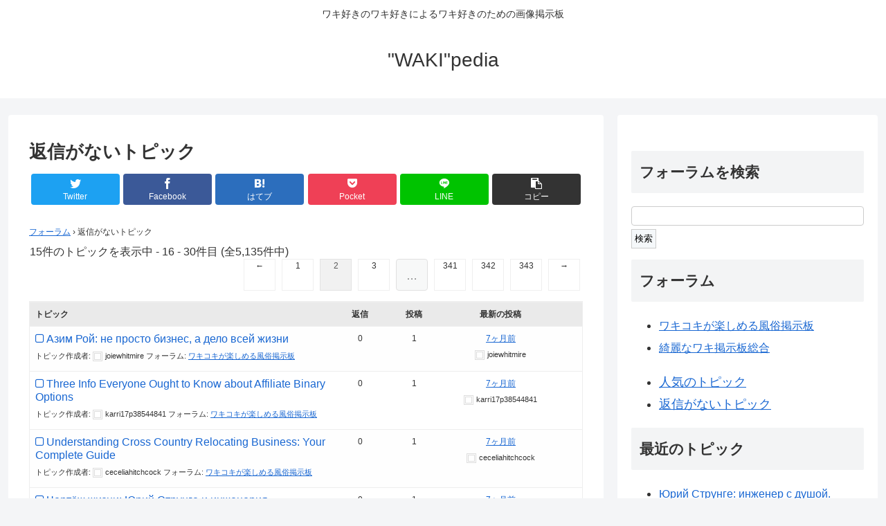

--- FILE ---
content_type: text/html; charset=UTF-8
request_url: https://wakipedia.xyz/forums/view/no-replies/page/2/
body_size: 23071
content:
<!doctype html>
<html lang="ja">

<head>
<meta charset="utf-8">
<meta http-equiv="X-UA-Compatible" content="IE=edge">
<meta name="viewport" content="width=device-width, initial-scale=1.0, viewport-fit=cover"/>
<!-- google analytics, Googleタグマネージャー -->
<link rel='preconnect dns-prefetch' href="//www.googletagmanager.com">
<link rel='preconnect dns-prefetch' href="//www.google-analytics.com">
<!-- Google AdSense -->
<link rel="preconnect dns-prefetch" href="//pagead2.googlesyndication.com">
<link rel="preconnect dns-prefetch" href="//googleads.g.doubleclick.net">
<link rel="preconnect dns-prefetch" href="//tpc.googlesyndication.com">
<link rel="preconnect dns-prefetch" href="//ad.doubleclick.net">
<link rel="preconnect dns-prefetch" href="//www.gstatic.com">
<!-- 各種サービス -->
<link rel="preconnect dns-prefetch" href="//cse.google.com">
<link rel="preconnect dns-prefetch" href="//fonts.gstatic.com">
<link rel="preconnect dns-prefetch" href="//fonts.googleapis.com">
<link rel="preconnect dns-prefetch" href="//cms.quantserve.com">
<link rel="preconnect dns-prefetch" href="//secure.gravatar.com">
<link rel="preconnect dns-prefetch" href="//cdn.syndication.twimg.com">
<link rel="preconnect dns-prefetch" href="//cdn.jsdelivr.net">
<!-- ASP -->
<link rel='preconnect dns-prefetch' href="//images-fe.ssl-images-amazon.com">
<link rel='preconnect dns-prefetch' href="//m.media-amazon.com">
<link rel='preconnect dns-prefetch' href="//completion.amazon.com">
<link rel="preconnect dns-prefetch" href="//i.moshimo.com">
<link rel="preconnect dns-prefetch" href="//aml.valuecommerce.com">
<link rel="preconnect dns-prefetch" href="//dalc.valuecommerce.com">
<link rel="preconnect dns-prefetch" href="//dalb.valuecommerce.com">
      
<!-- Global site tag (gtag.js) - Google Analytics -->
<script async src="https://www.googletagmanager.com/gtag/js?id=UA-71602014-21"></script>
<script>
  window.dataLayer = window.dataLayer || [];
  function gtag(){dataLayer.push(arguments);}
  gtag('js', new Date());

  gtag('config', 'UA-71602014-21');
</script>
<!-- /Global site tag (gtag.js) - Google Analytics -->

      
  <!-- Other Analytics -->
<!-- Global site tag (gtag.js) - Google Analytics -->
<script async src="https://www.googletagmanager.com/gtag/js?id=UA-71602014-21"></script>
<script>
  window.dataLayer = window.dataLayer || [];
  function gtag(){dataLayer.push(arguments);}
  gtag('js', new Date());

  gtag('config', 'UA-71602014-21');
</script>

<!-- /Other Analytics -->



<title>ページ 2  |  &quot;WAKI&quot;pedia</title>
<meta name='robots' content='max-image-preview:large' />
<link rel='dns-prefetch' href='//webfonts.xserver.jp' />
<link rel='dns-prefetch' href='//ajax.googleapis.com' />
<link rel='dns-prefetch' href='//cdnjs.cloudflare.com' />
<link rel='dns-prefetch' href='//s.w.org' />
<link rel="alternate" type="application/rss+xml" title="&quot;WAKI&quot;pedia &raquo; フィード" href="https://wakipedia.xyz/feed/" />
<link rel="alternate" type="application/rss+xml" title="&quot;WAKI&quot;pedia &raquo; コメントフィード" href="https://wakipedia.xyz/comments/feed/" />
<link rel='stylesheet' id='cocoon-style-css'  href='https://wakipedia.xyz/wp-content/themes/cocoon-master/style.css?ver=5.7.14&#038;fver=20200601065558' media='all' />
<style id='cocoon-style-inline-css'>
@media screen and (max-width:480px){.page-body,.menu-content{font-size:16px}}.main{width:860px}.sidebar{width:376px}@media screen and (max-width:1260px){.wrap{width:auto}.main,.sidebar,.sidebar-left .main,.sidebar-left .sidebar{margin:0 .5%}.main{width:67%}.sidebar{padding:10px;width:30%}.entry-card-thumb{width:38%}.entry-card-content{margin-left:40%}}.toc-checkbox{display:none}.toc-content{visibility:hidden;height:0;opacity:.2;transition:all .5s ease-out}.toc-checkbox:checked~.toc-content{visibility:visible;padding-top:.6em;height:100%;opacity:1}.toc-title::after{content:'[開く]';margin-left:.5em;cursor:pointer;font-size:.8em}.toc-title:hover::after{text-decoration:underline}.toc-checkbox:checked+.toc-title::after{content:'[閉じる]'}#respond{display:none}.entry-content>*,.demo .entry-content p{line-height:1.8}.entry-content>*,.demo .entry-content p{margin-top:1.4em;margin-bottom:1.4em}.entry-content>.micro-top{margin-bottom:-1.54em}.entry-content>.micro-balloon{margin-bottom:-1.12em}.entry-content>.micro-bottom{margin-top:-1.54em}.entry-content>.micro-bottom.micro-balloon{margin-top:-1.12em;margin-bottom:1.4em}.blank-box.bb-key-color{border-color:#19448e}.iic-key-color li::before{color:#19448e}.blank-box.bb-tab.bb-key-color::before{background-color:#19448e}.tb-key-color .toggle-button{border:1px solid #19448e;background:#19448e;color:#fff}.tb-key-color .toggle-button::before{color:#ccc}.tb-key-color .toggle-checkbox:checked~.toggle-content{border-color:#19448e}.cb-key-color.caption-box{border-color:#19448e}.cb-key-color .caption-box-label{background-color:#19448e;color:#fff}.tcb-key-color .tab-caption-box-label{background-color:#19448e;color:#fff}.tcb-key-color .tab-caption-box-content{border-color:#19448e}.lb-key-color .label-box-content{border-color:#19448e}.mc-key-color{background-color:#19448e;color:#fff;border:0}.mc-key-color.micro-bottom::after{border-bottom-color:#19448e;border-top-color:transparent}.mc-key-color::before{border-top-color:transparent;border-bottom-color:transparent}.mc-key-color::after{border-top-color:#19448e}.btn-key-color,.btn-wrap.btn-wrap-key-color>a{background-color:#19448e}.has-text-color.has-key-color-color{color:#19448e}.has-background.has-key-color-background-color{background-color:#19448e}.article.page-body,body#tinymce.wp-editor{background-color:#fff}.article.page-body,.editor-post-title__block .editor-post-title__input,body#tinymce.wp-editor{color:#333}.main .has-key-color-background-color{background-color:#19448e}.main .has-key-color-color{color:#19448e}.main .has-key-color-border-color{border-color:#19448e}.btn-wrap.has-key-color-background-color>a{background-color:#19448e}.btn-wrap.has-key-color-color>a{color:#19448e}.btn-wrap.has-key-color-border-color>a{border-color:#19448e}.bb-tab.has-key-color-border-color .bb-label{background-color:#19448e}.toggle-wrap.has-key-color-border-color .toggle-button{background-color:#19448e}.toggle-wrap.has-key-color-border-color .toggle-button,.toggle-wrap.has-key-color-border-color .toggle-content{border-color:#19448e}.iconlist-box.has-key-color-icon-color li::before{color:#19448e}.micro-balloon.has-key-color-background-color{background-color:#19448e;border-color:transparent}.micro-balloon.has-key-color-background-color.micro-bottom::after{border-bottom-color:#19448e;border-top-color:transparent}.micro-balloon.has-key-color-background-color::before{border-top-color:transparent;border-bottom-color:transparent}.micro-balloon.has-key-color-background-color::after{border-top-color:#19448e}.micro-balloon.has-border-color.has-key-color-border-color{border-color:#19448e}.micro-balloon.micro-top.has-key-color-border-color::before{border-top-color:#19448e}.micro-balloon.micro-bottom.has-key-color-border-color::before{border-bottom-color:#19448e}.caption-box.has-key-color-border-color .box-label{background-color:#19448e}.tab-caption-box.has-key-color-border-color .box-label{background-color:#19448e}.tab-caption-box.has-key-color-border-color .box-content{border-color:#19448e}.tab-caption-box.has-key-color-background-color .box-content{background-color:#19448e}.label-box.has-key-color-border-color .box-content{border-color:#19448e}.label-box.has-key-color-background-color .box-content{background-color:#19448e}.sbp-l .speech-balloon.has-key-color-border-color::before{border-right-color:#19448e}.sbp-r .speech-balloon.has-key-color-border-color::before{border-left-color:#19448e}.sbp-l .speech-balloon.has-key-color-background-color::after{border-right-color:#19448e}.sbp-r .speech-balloon.has-key-color-background-color::after{border-left-color:#19448e}.sbs-line.sbp-r .speech-balloon.has-key-color-background-color{background-color:#19448e}.sbs-line.sbp-r .speech-balloon.has-key-color-border-color{border-color:#19448e}.speech-wrap.sbs-think .speech-balloon.has-key-color-border-color::before,.speech-wrap.sbs-think .speech-balloon.has-key-color-border-color::after{border-color:#19448e}.sbs-think .speech-balloon.has-key-color-background-color::before,.sbs-think .speech-balloon.has-key-color-background-color::after{background-color:#19448e}.timeline-box.has-key-color-point-color .timeline-item::before{background-color:#19448e}.main .has-red-background-color{background-color:#e60033}.main .has-red-color{color:#e60033}.main .has-red-border-color{border-color:#e60033}.btn-wrap.has-red-background-color>a{background-color:#e60033}.btn-wrap.has-red-color>a{color:#e60033}.btn-wrap.has-red-border-color>a{border-color:#e60033}.bb-tab.has-red-border-color .bb-label{background-color:#e60033}.toggle-wrap.has-red-border-color .toggle-button{background-color:#e60033}.toggle-wrap.has-red-border-color .toggle-button,.toggle-wrap.has-red-border-color .toggle-content{border-color:#e60033}.iconlist-box.has-red-icon-color li::before{color:#e60033}.micro-balloon.has-red-background-color{background-color:#e60033;border-color:transparent}.micro-balloon.has-red-background-color.micro-bottom::after{border-bottom-color:#e60033;border-top-color:transparent}.micro-balloon.has-red-background-color::before{border-top-color:transparent;border-bottom-color:transparent}.micro-balloon.has-red-background-color::after{border-top-color:#e60033}.micro-balloon.has-border-color.has-red-border-color{border-color:#e60033}.micro-balloon.micro-top.has-red-border-color::before{border-top-color:#e60033}.micro-balloon.micro-bottom.has-red-border-color::before{border-bottom-color:#e60033}.caption-box.has-red-border-color .box-label{background-color:#e60033}.tab-caption-box.has-red-border-color .box-label{background-color:#e60033}.tab-caption-box.has-red-border-color .box-content{border-color:#e60033}.tab-caption-box.has-red-background-color .box-content{background-color:#e60033}.label-box.has-red-border-color .box-content{border-color:#e60033}.label-box.has-red-background-color .box-content{background-color:#e60033}.sbp-l .speech-balloon.has-red-border-color::before{border-right-color:#e60033}.sbp-r .speech-balloon.has-red-border-color::before{border-left-color:#e60033}.sbp-l .speech-balloon.has-red-background-color::after{border-right-color:#e60033}.sbp-r .speech-balloon.has-red-background-color::after{border-left-color:#e60033}.sbs-line.sbp-r .speech-balloon.has-red-background-color{background-color:#e60033}.sbs-line.sbp-r .speech-balloon.has-red-border-color{border-color:#e60033}.speech-wrap.sbs-think .speech-balloon.has-red-border-color::before,.speech-wrap.sbs-think .speech-balloon.has-red-border-color::after{border-color:#e60033}.sbs-think .speech-balloon.has-red-background-color::before,.sbs-think .speech-balloon.has-red-background-color::after{background-color:#e60033}.timeline-box.has-red-point-color .timeline-item::before{background-color:#e60033}.main .has-pink-background-color{background-color:#e95295}.main .has-pink-color{color:#e95295}.main .has-pink-border-color{border-color:#e95295}.btn-wrap.has-pink-background-color>a{background-color:#e95295}.btn-wrap.has-pink-color>a{color:#e95295}.btn-wrap.has-pink-border-color>a{border-color:#e95295}.bb-tab.has-pink-border-color .bb-label{background-color:#e95295}.toggle-wrap.has-pink-border-color .toggle-button{background-color:#e95295}.toggle-wrap.has-pink-border-color .toggle-button,.toggle-wrap.has-pink-border-color .toggle-content{border-color:#e95295}.iconlist-box.has-pink-icon-color li::before{color:#e95295}.micro-balloon.has-pink-background-color{background-color:#e95295;border-color:transparent}.micro-balloon.has-pink-background-color.micro-bottom::after{border-bottom-color:#e95295;border-top-color:transparent}.micro-balloon.has-pink-background-color::before{border-top-color:transparent;border-bottom-color:transparent}.micro-balloon.has-pink-background-color::after{border-top-color:#e95295}.micro-balloon.has-border-color.has-pink-border-color{border-color:#e95295}.micro-balloon.micro-top.has-pink-border-color::before{border-top-color:#e95295}.micro-balloon.micro-bottom.has-pink-border-color::before{border-bottom-color:#e95295}.caption-box.has-pink-border-color .box-label{background-color:#e95295}.tab-caption-box.has-pink-border-color .box-label{background-color:#e95295}.tab-caption-box.has-pink-border-color .box-content{border-color:#e95295}.tab-caption-box.has-pink-background-color .box-content{background-color:#e95295}.label-box.has-pink-border-color .box-content{border-color:#e95295}.label-box.has-pink-background-color .box-content{background-color:#e95295}.sbp-l .speech-balloon.has-pink-border-color::before{border-right-color:#e95295}.sbp-r .speech-balloon.has-pink-border-color::before{border-left-color:#e95295}.sbp-l .speech-balloon.has-pink-background-color::after{border-right-color:#e95295}.sbp-r .speech-balloon.has-pink-background-color::after{border-left-color:#e95295}.sbs-line.sbp-r .speech-balloon.has-pink-background-color{background-color:#e95295}.sbs-line.sbp-r .speech-balloon.has-pink-border-color{border-color:#e95295}.speech-wrap.sbs-think .speech-balloon.has-pink-border-color::before,.speech-wrap.sbs-think .speech-balloon.has-pink-border-color::after{border-color:#e95295}.sbs-think .speech-balloon.has-pink-background-color::before,.sbs-think .speech-balloon.has-pink-background-color::after{background-color:#e95295}.timeline-box.has-pink-point-color .timeline-item::before{background-color:#e95295}.main .has-purple-background-color{background-color:#884898}.main .has-purple-color{color:#884898}.main .has-purple-border-color{border-color:#884898}.btn-wrap.has-purple-background-color>a{background-color:#884898}.btn-wrap.has-purple-color>a{color:#884898}.btn-wrap.has-purple-border-color>a{border-color:#884898}.bb-tab.has-purple-border-color .bb-label{background-color:#884898}.toggle-wrap.has-purple-border-color .toggle-button{background-color:#884898}.toggle-wrap.has-purple-border-color .toggle-button,.toggle-wrap.has-purple-border-color .toggle-content{border-color:#884898}.iconlist-box.has-purple-icon-color li::before{color:#884898}.micro-balloon.has-purple-background-color{background-color:#884898;border-color:transparent}.micro-balloon.has-purple-background-color.micro-bottom::after{border-bottom-color:#884898;border-top-color:transparent}.micro-balloon.has-purple-background-color::before{border-top-color:transparent;border-bottom-color:transparent}.micro-balloon.has-purple-background-color::after{border-top-color:#884898}.micro-balloon.has-border-color.has-purple-border-color{border-color:#884898}.micro-balloon.micro-top.has-purple-border-color::before{border-top-color:#884898}.micro-balloon.micro-bottom.has-purple-border-color::before{border-bottom-color:#884898}.caption-box.has-purple-border-color .box-label{background-color:#884898}.tab-caption-box.has-purple-border-color .box-label{background-color:#884898}.tab-caption-box.has-purple-border-color .box-content{border-color:#884898}.tab-caption-box.has-purple-background-color .box-content{background-color:#884898}.label-box.has-purple-border-color .box-content{border-color:#884898}.label-box.has-purple-background-color .box-content{background-color:#884898}.sbp-l .speech-balloon.has-purple-border-color::before{border-right-color:#884898}.sbp-r .speech-balloon.has-purple-border-color::before{border-left-color:#884898}.sbp-l .speech-balloon.has-purple-background-color::after{border-right-color:#884898}.sbp-r .speech-balloon.has-purple-background-color::after{border-left-color:#884898}.sbs-line.sbp-r .speech-balloon.has-purple-background-color{background-color:#884898}.sbs-line.sbp-r .speech-balloon.has-purple-border-color{border-color:#884898}.speech-wrap.sbs-think .speech-balloon.has-purple-border-color::before,.speech-wrap.sbs-think .speech-balloon.has-purple-border-color::after{border-color:#884898}.sbs-think .speech-balloon.has-purple-background-color::before,.sbs-think .speech-balloon.has-purple-background-color::after{background-color:#884898}.timeline-box.has-purple-point-color .timeline-item::before{background-color:#884898}.main .has-deep-background-color{background-color:#55295b}.main .has-deep-color{color:#55295b}.main .has-deep-border-color{border-color:#55295b}.btn-wrap.has-deep-background-color>a{background-color:#55295b}.btn-wrap.has-deep-color>a{color:#55295b}.btn-wrap.has-deep-border-color>a{border-color:#55295b}.bb-tab.has-deep-border-color .bb-label{background-color:#55295b}.toggle-wrap.has-deep-border-color .toggle-button{background-color:#55295b}.toggle-wrap.has-deep-border-color .toggle-button,.toggle-wrap.has-deep-border-color .toggle-content{border-color:#55295b}.iconlist-box.has-deep-icon-color li::before{color:#55295b}.micro-balloon.has-deep-background-color{background-color:#55295b;border-color:transparent}.micro-balloon.has-deep-background-color.micro-bottom::after{border-bottom-color:#55295b;border-top-color:transparent}.micro-balloon.has-deep-background-color::before{border-top-color:transparent;border-bottom-color:transparent}.micro-balloon.has-deep-background-color::after{border-top-color:#55295b}.micro-balloon.has-border-color.has-deep-border-color{border-color:#55295b}.micro-balloon.micro-top.has-deep-border-color::before{border-top-color:#55295b}.micro-balloon.micro-bottom.has-deep-border-color::before{border-bottom-color:#55295b}.caption-box.has-deep-border-color .box-label{background-color:#55295b}.tab-caption-box.has-deep-border-color .box-label{background-color:#55295b}.tab-caption-box.has-deep-border-color .box-content{border-color:#55295b}.tab-caption-box.has-deep-background-color .box-content{background-color:#55295b}.label-box.has-deep-border-color .box-content{border-color:#55295b}.label-box.has-deep-background-color .box-content{background-color:#55295b}.sbp-l .speech-balloon.has-deep-border-color::before{border-right-color:#55295b}.sbp-r .speech-balloon.has-deep-border-color::before{border-left-color:#55295b}.sbp-l .speech-balloon.has-deep-background-color::after{border-right-color:#55295b}.sbp-r .speech-balloon.has-deep-background-color::after{border-left-color:#55295b}.sbs-line.sbp-r .speech-balloon.has-deep-background-color{background-color:#55295b}.sbs-line.sbp-r .speech-balloon.has-deep-border-color{border-color:#55295b}.speech-wrap.sbs-think .speech-balloon.has-deep-border-color::before,.speech-wrap.sbs-think .speech-balloon.has-deep-border-color::after{border-color:#55295b}.sbs-think .speech-balloon.has-deep-background-color::before,.sbs-think .speech-balloon.has-deep-background-color::after{background-color:#55295b}.timeline-box.has-deep-point-color .timeline-item::before{background-color:#55295b}.main .has-indigo-background-color{background-color:#1e50a2}.main .has-indigo-color{color:#1e50a2}.main .has-indigo-border-color{border-color:#1e50a2}.btn-wrap.has-indigo-background-color>a{background-color:#1e50a2}.btn-wrap.has-indigo-color>a{color:#1e50a2}.btn-wrap.has-indigo-border-color>a{border-color:#1e50a2}.bb-tab.has-indigo-border-color .bb-label{background-color:#1e50a2}.toggle-wrap.has-indigo-border-color .toggle-button{background-color:#1e50a2}.toggle-wrap.has-indigo-border-color .toggle-button,.toggle-wrap.has-indigo-border-color .toggle-content{border-color:#1e50a2}.iconlist-box.has-indigo-icon-color li::before{color:#1e50a2}.micro-balloon.has-indigo-background-color{background-color:#1e50a2;border-color:transparent}.micro-balloon.has-indigo-background-color.micro-bottom::after{border-bottom-color:#1e50a2;border-top-color:transparent}.micro-balloon.has-indigo-background-color::before{border-top-color:transparent;border-bottom-color:transparent}.micro-balloon.has-indigo-background-color::after{border-top-color:#1e50a2}.micro-balloon.has-border-color.has-indigo-border-color{border-color:#1e50a2}.micro-balloon.micro-top.has-indigo-border-color::before{border-top-color:#1e50a2}.micro-balloon.micro-bottom.has-indigo-border-color::before{border-bottom-color:#1e50a2}.caption-box.has-indigo-border-color .box-label{background-color:#1e50a2}.tab-caption-box.has-indigo-border-color .box-label{background-color:#1e50a2}.tab-caption-box.has-indigo-border-color .box-content{border-color:#1e50a2}.tab-caption-box.has-indigo-background-color .box-content{background-color:#1e50a2}.label-box.has-indigo-border-color .box-content{border-color:#1e50a2}.label-box.has-indigo-background-color .box-content{background-color:#1e50a2}.sbp-l .speech-balloon.has-indigo-border-color::before{border-right-color:#1e50a2}.sbp-r .speech-balloon.has-indigo-border-color::before{border-left-color:#1e50a2}.sbp-l .speech-balloon.has-indigo-background-color::after{border-right-color:#1e50a2}.sbp-r .speech-balloon.has-indigo-background-color::after{border-left-color:#1e50a2}.sbs-line.sbp-r .speech-balloon.has-indigo-background-color{background-color:#1e50a2}.sbs-line.sbp-r .speech-balloon.has-indigo-border-color{border-color:#1e50a2}.speech-wrap.sbs-think .speech-balloon.has-indigo-border-color::before,.speech-wrap.sbs-think .speech-balloon.has-indigo-border-color::after{border-color:#1e50a2}.sbs-think .speech-balloon.has-indigo-background-color::before,.sbs-think .speech-balloon.has-indigo-background-color::after{background-color:#1e50a2}.timeline-box.has-indigo-point-color .timeline-item::before{background-color:#1e50a2}.main .has-blue-background-color{background-color:#0095d9}.main .has-blue-color{color:#0095d9}.main .has-blue-border-color{border-color:#0095d9}.btn-wrap.has-blue-background-color>a{background-color:#0095d9}.btn-wrap.has-blue-color>a{color:#0095d9}.btn-wrap.has-blue-border-color>a{border-color:#0095d9}.bb-tab.has-blue-border-color .bb-label{background-color:#0095d9}.toggle-wrap.has-blue-border-color .toggle-button{background-color:#0095d9}.toggle-wrap.has-blue-border-color .toggle-button,.toggle-wrap.has-blue-border-color .toggle-content{border-color:#0095d9}.iconlist-box.has-blue-icon-color li::before{color:#0095d9}.micro-balloon.has-blue-background-color{background-color:#0095d9;border-color:transparent}.micro-balloon.has-blue-background-color.micro-bottom::after{border-bottom-color:#0095d9;border-top-color:transparent}.micro-balloon.has-blue-background-color::before{border-top-color:transparent;border-bottom-color:transparent}.micro-balloon.has-blue-background-color::after{border-top-color:#0095d9}.micro-balloon.has-border-color.has-blue-border-color{border-color:#0095d9}.micro-balloon.micro-top.has-blue-border-color::before{border-top-color:#0095d9}.micro-balloon.micro-bottom.has-blue-border-color::before{border-bottom-color:#0095d9}.caption-box.has-blue-border-color .box-label{background-color:#0095d9}.tab-caption-box.has-blue-border-color .box-label{background-color:#0095d9}.tab-caption-box.has-blue-border-color .box-content{border-color:#0095d9}.tab-caption-box.has-blue-background-color .box-content{background-color:#0095d9}.label-box.has-blue-border-color .box-content{border-color:#0095d9}.label-box.has-blue-background-color .box-content{background-color:#0095d9}.sbp-l .speech-balloon.has-blue-border-color::before{border-right-color:#0095d9}.sbp-r .speech-balloon.has-blue-border-color::before{border-left-color:#0095d9}.sbp-l .speech-balloon.has-blue-background-color::after{border-right-color:#0095d9}.sbp-r .speech-balloon.has-blue-background-color::after{border-left-color:#0095d9}.sbs-line.sbp-r .speech-balloon.has-blue-background-color{background-color:#0095d9}.sbs-line.sbp-r .speech-balloon.has-blue-border-color{border-color:#0095d9}.speech-wrap.sbs-think .speech-balloon.has-blue-border-color::before,.speech-wrap.sbs-think .speech-balloon.has-blue-border-color::after{border-color:#0095d9}.sbs-think .speech-balloon.has-blue-background-color::before,.sbs-think .speech-balloon.has-blue-background-color::after{background-color:#0095d9}.timeline-box.has-blue-point-color .timeline-item::before{background-color:#0095d9}.main .has-light-blue-background-color{background-color:#2ca9e1}.main .has-light-blue-color{color:#2ca9e1}.main .has-light-blue-border-color{border-color:#2ca9e1}.btn-wrap.has-light-blue-background-color>a{background-color:#2ca9e1}.btn-wrap.has-light-blue-color>a{color:#2ca9e1}.btn-wrap.has-light-blue-border-color>a{border-color:#2ca9e1}.bb-tab.has-light-blue-border-color .bb-label{background-color:#2ca9e1}.toggle-wrap.has-light-blue-border-color .toggle-button{background-color:#2ca9e1}.toggle-wrap.has-light-blue-border-color .toggle-button,.toggle-wrap.has-light-blue-border-color .toggle-content{border-color:#2ca9e1}.iconlist-box.has-light-blue-icon-color li::before{color:#2ca9e1}.micro-balloon.has-light-blue-background-color{background-color:#2ca9e1;border-color:transparent}.micro-balloon.has-light-blue-background-color.micro-bottom::after{border-bottom-color:#2ca9e1;border-top-color:transparent}.micro-balloon.has-light-blue-background-color::before{border-top-color:transparent;border-bottom-color:transparent}.micro-balloon.has-light-blue-background-color::after{border-top-color:#2ca9e1}.micro-balloon.has-border-color.has-light-blue-border-color{border-color:#2ca9e1}.micro-balloon.micro-top.has-light-blue-border-color::before{border-top-color:#2ca9e1}.micro-balloon.micro-bottom.has-light-blue-border-color::before{border-bottom-color:#2ca9e1}.caption-box.has-light-blue-border-color .box-label{background-color:#2ca9e1}.tab-caption-box.has-light-blue-border-color .box-label{background-color:#2ca9e1}.tab-caption-box.has-light-blue-border-color .box-content{border-color:#2ca9e1}.tab-caption-box.has-light-blue-background-color .box-content{background-color:#2ca9e1}.label-box.has-light-blue-border-color .box-content{border-color:#2ca9e1}.label-box.has-light-blue-background-color .box-content{background-color:#2ca9e1}.sbp-l .speech-balloon.has-light-blue-border-color::before{border-right-color:#2ca9e1}.sbp-r .speech-balloon.has-light-blue-border-color::before{border-left-color:#2ca9e1}.sbp-l .speech-balloon.has-light-blue-background-color::after{border-right-color:#2ca9e1}.sbp-r .speech-balloon.has-light-blue-background-color::after{border-left-color:#2ca9e1}.sbs-line.sbp-r .speech-balloon.has-light-blue-background-color{background-color:#2ca9e1}.sbs-line.sbp-r .speech-balloon.has-light-blue-border-color{border-color:#2ca9e1}.speech-wrap.sbs-think .speech-balloon.has-light-blue-border-color::before,.speech-wrap.sbs-think .speech-balloon.has-light-blue-border-color::after{border-color:#2ca9e1}.sbs-think .speech-balloon.has-light-blue-background-color::before,.sbs-think .speech-balloon.has-light-blue-background-color::after{background-color:#2ca9e1}.timeline-box.has-light-blue-point-color .timeline-item::before{background-color:#2ca9e1}.main .has-cyan-background-color{background-color:#00a3af}.main .has-cyan-color{color:#00a3af}.main .has-cyan-border-color{border-color:#00a3af}.btn-wrap.has-cyan-background-color>a{background-color:#00a3af}.btn-wrap.has-cyan-color>a{color:#00a3af}.btn-wrap.has-cyan-border-color>a{border-color:#00a3af}.bb-tab.has-cyan-border-color .bb-label{background-color:#00a3af}.toggle-wrap.has-cyan-border-color .toggle-button{background-color:#00a3af}.toggle-wrap.has-cyan-border-color .toggle-button,.toggle-wrap.has-cyan-border-color .toggle-content{border-color:#00a3af}.iconlist-box.has-cyan-icon-color li::before{color:#00a3af}.micro-balloon.has-cyan-background-color{background-color:#00a3af;border-color:transparent}.micro-balloon.has-cyan-background-color.micro-bottom::after{border-bottom-color:#00a3af;border-top-color:transparent}.micro-balloon.has-cyan-background-color::before{border-top-color:transparent;border-bottom-color:transparent}.micro-balloon.has-cyan-background-color::after{border-top-color:#00a3af}.micro-balloon.has-border-color.has-cyan-border-color{border-color:#00a3af}.micro-balloon.micro-top.has-cyan-border-color::before{border-top-color:#00a3af}.micro-balloon.micro-bottom.has-cyan-border-color::before{border-bottom-color:#00a3af}.caption-box.has-cyan-border-color .box-label{background-color:#00a3af}.tab-caption-box.has-cyan-border-color .box-label{background-color:#00a3af}.tab-caption-box.has-cyan-border-color .box-content{border-color:#00a3af}.tab-caption-box.has-cyan-background-color .box-content{background-color:#00a3af}.label-box.has-cyan-border-color .box-content{border-color:#00a3af}.label-box.has-cyan-background-color .box-content{background-color:#00a3af}.sbp-l .speech-balloon.has-cyan-border-color::before{border-right-color:#00a3af}.sbp-r .speech-balloon.has-cyan-border-color::before{border-left-color:#00a3af}.sbp-l .speech-balloon.has-cyan-background-color::after{border-right-color:#00a3af}.sbp-r .speech-balloon.has-cyan-background-color::after{border-left-color:#00a3af}.sbs-line.sbp-r .speech-balloon.has-cyan-background-color{background-color:#00a3af}.sbs-line.sbp-r .speech-balloon.has-cyan-border-color{border-color:#00a3af}.speech-wrap.sbs-think .speech-balloon.has-cyan-border-color::before,.speech-wrap.sbs-think .speech-balloon.has-cyan-border-color::after{border-color:#00a3af}.sbs-think .speech-balloon.has-cyan-background-color::before,.sbs-think .speech-balloon.has-cyan-background-color::after{background-color:#00a3af}.timeline-box.has-cyan-point-color .timeline-item::before{background-color:#00a3af}.main .has-teal-background-color{background-color:#007b43}.main .has-teal-color{color:#007b43}.main .has-teal-border-color{border-color:#007b43}.btn-wrap.has-teal-background-color>a{background-color:#007b43}.btn-wrap.has-teal-color>a{color:#007b43}.btn-wrap.has-teal-border-color>a{border-color:#007b43}.bb-tab.has-teal-border-color .bb-label{background-color:#007b43}.toggle-wrap.has-teal-border-color .toggle-button{background-color:#007b43}.toggle-wrap.has-teal-border-color .toggle-button,.toggle-wrap.has-teal-border-color .toggle-content{border-color:#007b43}.iconlist-box.has-teal-icon-color li::before{color:#007b43}.micro-balloon.has-teal-background-color{background-color:#007b43;border-color:transparent}.micro-balloon.has-teal-background-color.micro-bottom::after{border-bottom-color:#007b43;border-top-color:transparent}.micro-balloon.has-teal-background-color::before{border-top-color:transparent;border-bottom-color:transparent}.micro-balloon.has-teal-background-color::after{border-top-color:#007b43}.micro-balloon.has-border-color.has-teal-border-color{border-color:#007b43}.micro-balloon.micro-top.has-teal-border-color::before{border-top-color:#007b43}.micro-balloon.micro-bottom.has-teal-border-color::before{border-bottom-color:#007b43}.caption-box.has-teal-border-color .box-label{background-color:#007b43}.tab-caption-box.has-teal-border-color .box-label{background-color:#007b43}.tab-caption-box.has-teal-border-color .box-content{border-color:#007b43}.tab-caption-box.has-teal-background-color .box-content{background-color:#007b43}.label-box.has-teal-border-color .box-content{border-color:#007b43}.label-box.has-teal-background-color .box-content{background-color:#007b43}.sbp-l .speech-balloon.has-teal-border-color::before{border-right-color:#007b43}.sbp-r .speech-balloon.has-teal-border-color::before{border-left-color:#007b43}.sbp-l .speech-balloon.has-teal-background-color::after{border-right-color:#007b43}.sbp-r .speech-balloon.has-teal-background-color::after{border-left-color:#007b43}.sbs-line.sbp-r .speech-balloon.has-teal-background-color{background-color:#007b43}.sbs-line.sbp-r .speech-balloon.has-teal-border-color{border-color:#007b43}.speech-wrap.sbs-think .speech-balloon.has-teal-border-color::before,.speech-wrap.sbs-think .speech-balloon.has-teal-border-color::after{border-color:#007b43}.sbs-think .speech-balloon.has-teal-background-color::before,.sbs-think .speech-balloon.has-teal-background-color::after{background-color:#007b43}.timeline-box.has-teal-point-color .timeline-item::before{background-color:#007b43}.main .has-green-background-color{background-color:#3eb370}.main .has-green-color{color:#3eb370}.main .has-green-border-color{border-color:#3eb370}.btn-wrap.has-green-background-color>a{background-color:#3eb370}.btn-wrap.has-green-color>a{color:#3eb370}.btn-wrap.has-green-border-color>a{border-color:#3eb370}.bb-tab.has-green-border-color .bb-label{background-color:#3eb370}.toggle-wrap.has-green-border-color .toggle-button{background-color:#3eb370}.toggle-wrap.has-green-border-color .toggle-button,.toggle-wrap.has-green-border-color .toggle-content{border-color:#3eb370}.iconlist-box.has-green-icon-color li::before{color:#3eb370}.micro-balloon.has-green-background-color{background-color:#3eb370;border-color:transparent}.micro-balloon.has-green-background-color.micro-bottom::after{border-bottom-color:#3eb370;border-top-color:transparent}.micro-balloon.has-green-background-color::before{border-top-color:transparent;border-bottom-color:transparent}.micro-balloon.has-green-background-color::after{border-top-color:#3eb370}.micro-balloon.has-border-color.has-green-border-color{border-color:#3eb370}.micro-balloon.micro-top.has-green-border-color::before{border-top-color:#3eb370}.micro-balloon.micro-bottom.has-green-border-color::before{border-bottom-color:#3eb370}.caption-box.has-green-border-color .box-label{background-color:#3eb370}.tab-caption-box.has-green-border-color .box-label{background-color:#3eb370}.tab-caption-box.has-green-border-color .box-content{border-color:#3eb370}.tab-caption-box.has-green-background-color .box-content{background-color:#3eb370}.label-box.has-green-border-color .box-content{border-color:#3eb370}.label-box.has-green-background-color .box-content{background-color:#3eb370}.sbp-l .speech-balloon.has-green-border-color::before{border-right-color:#3eb370}.sbp-r .speech-balloon.has-green-border-color::before{border-left-color:#3eb370}.sbp-l .speech-balloon.has-green-background-color::after{border-right-color:#3eb370}.sbp-r .speech-balloon.has-green-background-color::after{border-left-color:#3eb370}.sbs-line.sbp-r .speech-balloon.has-green-background-color{background-color:#3eb370}.sbs-line.sbp-r .speech-balloon.has-green-border-color{border-color:#3eb370}.speech-wrap.sbs-think .speech-balloon.has-green-border-color::before,.speech-wrap.sbs-think .speech-balloon.has-green-border-color::after{border-color:#3eb370}.sbs-think .speech-balloon.has-green-background-color::before,.sbs-think .speech-balloon.has-green-background-color::after{background-color:#3eb370}.timeline-box.has-green-point-color .timeline-item::before{background-color:#3eb370}.main .has-light-green-background-color{background-color:#8bc34a}.main .has-light-green-color{color:#8bc34a}.main .has-light-green-border-color{border-color:#8bc34a}.btn-wrap.has-light-green-background-color>a{background-color:#8bc34a}.btn-wrap.has-light-green-color>a{color:#8bc34a}.btn-wrap.has-light-green-border-color>a{border-color:#8bc34a}.bb-tab.has-light-green-border-color .bb-label{background-color:#8bc34a}.toggle-wrap.has-light-green-border-color .toggle-button{background-color:#8bc34a}.toggle-wrap.has-light-green-border-color .toggle-button,.toggle-wrap.has-light-green-border-color .toggle-content{border-color:#8bc34a}.iconlist-box.has-light-green-icon-color li::before{color:#8bc34a}.micro-balloon.has-light-green-background-color{background-color:#8bc34a;border-color:transparent}.micro-balloon.has-light-green-background-color.micro-bottom::after{border-bottom-color:#8bc34a;border-top-color:transparent}.micro-balloon.has-light-green-background-color::before{border-top-color:transparent;border-bottom-color:transparent}.micro-balloon.has-light-green-background-color::after{border-top-color:#8bc34a}.micro-balloon.has-border-color.has-light-green-border-color{border-color:#8bc34a}.micro-balloon.micro-top.has-light-green-border-color::before{border-top-color:#8bc34a}.micro-balloon.micro-bottom.has-light-green-border-color::before{border-bottom-color:#8bc34a}.caption-box.has-light-green-border-color .box-label{background-color:#8bc34a}.tab-caption-box.has-light-green-border-color .box-label{background-color:#8bc34a}.tab-caption-box.has-light-green-border-color .box-content{border-color:#8bc34a}.tab-caption-box.has-light-green-background-color .box-content{background-color:#8bc34a}.label-box.has-light-green-border-color .box-content{border-color:#8bc34a}.label-box.has-light-green-background-color .box-content{background-color:#8bc34a}.sbp-l .speech-balloon.has-light-green-border-color::before{border-right-color:#8bc34a}.sbp-r .speech-balloon.has-light-green-border-color::before{border-left-color:#8bc34a}.sbp-l .speech-balloon.has-light-green-background-color::after{border-right-color:#8bc34a}.sbp-r .speech-balloon.has-light-green-background-color::after{border-left-color:#8bc34a}.sbs-line.sbp-r .speech-balloon.has-light-green-background-color{background-color:#8bc34a}.sbs-line.sbp-r .speech-balloon.has-light-green-border-color{border-color:#8bc34a}.speech-wrap.sbs-think .speech-balloon.has-light-green-border-color::before,.speech-wrap.sbs-think .speech-balloon.has-light-green-border-color::after{border-color:#8bc34a}.sbs-think .speech-balloon.has-light-green-background-color::before,.sbs-think .speech-balloon.has-light-green-background-color::after{background-color:#8bc34a}.timeline-box.has-light-green-point-color .timeline-item::before{background-color:#8bc34a}.main .has-lime-background-color{background-color:#c3d825}.main .has-lime-color{color:#c3d825}.main .has-lime-border-color{border-color:#c3d825}.btn-wrap.has-lime-background-color>a{background-color:#c3d825}.btn-wrap.has-lime-color>a{color:#c3d825}.btn-wrap.has-lime-border-color>a{border-color:#c3d825}.bb-tab.has-lime-border-color .bb-label{background-color:#c3d825}.toggle-wrap.has-lime-border-color .toggle-button{background-color:#c3d825}.toggle-wrap.has-lime-border-color .toggle-button,.toggle-wrap.has-lime-border-color .toggle-content{border-color:#c3d825}.iconlist-box.has-lime-icon-color li::before{color:#c3d825}.micro-balloon.has-lime-background-color{background-color:#c3d825;border-color:transparent}.micro-balloon.has-lime-background-color.micro-bottom::after{border-bottom-color:#c3d825;border-top-color:transparent}.micro-balloon.has-lime-background-color::before{border-top-color:transparent;border-bottom-color:transparent}.micro-balloon.has-lime-background-color::after{border-top-color:#c3d825}.micro-balloon.has-border-color.has-lime-border-color{border-color:#c3d825}.micro-balloon.micro-top.has-lime-border-color::before{border-top-color:#c3d825}.micro-balloon.micro-bottom.has-lime-border-color::before{border-bottom-color:#c3d825}.caption-box.has-lime-border-color .box-label{background-color:#c3d825}.tab-caption-box.has-lime-border-color .box-label{background-color:#c3d825}.tab-caption-box.has-lime-border-color .box-content{border-color:#c3d825}.tab-caption-box.has-lime-background-color .box-content{background-color:#c3d825}.label-box.has-lime-border-color .box-content{border-color:#c3d825}.label-box.has-lime-background-color .box-content{background-color:#c3d825}.sbp-l .speech-balloon.has-lime-border-color::before{border-right-color:#c3d825}.sbp-r .speech-balloon.has-lime-border-color::before{border-left-color:#c3d825}.sbp-l .speech-balloon.has-lime-background-color::after{border-right-color:#c3d825}.sbp-r .speech-balloon.has-lime-background-color::after{border-left-color:#c3d825}.sbs-line.sbp-r .speech-balloon.has-lime-background-color{background-color:#c3d825}.sbs-line.sbp-r .speech-balloon.has-lime-border-color{border-color:#c3d825}.speech-wrap.sbs-think .speech-balloon.has-lime-border-color::before,.speech-wrap.sbs-think .speech-balloon.has-lime-border-color::after{border-color:#c3d825}.sbs-think .speech-balloon.has-lime-background-color::before,.sbs-think .speech-balloon.has-lime-background-color::after{background-color:#c3d825}.timeline-box.has-lime-point-color .timeline-item::before{background-color:#c3d825}.main .has-yellow-background-color{background-color:#ffd900}.main .has-yellow-color{color:#ffd900}.main .has-yellow-border-color{border-color:#ffd900}.btn-wrap.has-yellow-background-color>a{background-color:#ffd900}.btn-wrap.has-yellow-color>a{color:#ffd900}.btn-wrap.has-yellow-border-color>a{border-color:#ffd900}.bb-tab.has-yellow-border-color .bb-label{background-color:#ffd900}.toggle-wrap.has-yellow-border-color .toggle-button{background-color:#ffd900}.toggle-wrap.has-yellow-border-color .toggle-button,.toggle-wrap.has-yellow-border-color .toggle-content{border-color:#ffd900}.iconlist-box.has-yellow-icon-color li::before{color:#ffd900}.micro-balloon.has-yellow-background-color{background-color:#ffd900;border-color:transparent}.micro-balloon.has-yellow-background-color.micro-bottom::after{border-bottom-color:#ffd900;border-top-color:transparent}.micro-balloon.has-yellow-background-color::before{border-top-color:transparent;border-bottom-color:transparent}.micro-balloon.has-yellow-background-color::after{border-top-color:#ffd900}.micro-balloon.has-border-color.has-yellow-border-color{border-color:#ffd900}.micro-balloon.micro-top.has-yellow-border-color::before{border-top-color:#ffd900}.micro-balloon.micro-bottom.has-yellow-border-color::before{border-bottom-color:#ffd900}.caption-box.has-yellow-border-color .box-label{background-color:#ffd900}.tab-caption-box.has-yellow-border-color .box-label{background-color:#ffd900}.tab-caption-box.has-yellow-border-color .box-content{border-color:#ffd900}.tab-caption-box.has-yellow-background-color .box-content{background-color:#ffd900}.label-box.has-yellow-border-color .box-content{border-color:#ffd900}.label-box.has-yellow-background-color .box-content{background-color:#ffd900}.sbp-l .speech-balloon.has-yellow-border-color::before{border-right-color:#ffd900}.sbp-r .speech-balloon.has-yellow-border-color::before{border-left-color:#ffd900}.sbp-l .speech-balloon.has-yellow-background-color::after{border-right-color:#ffd900}.sbp-r .speech-balloon.has-yellow-background-color::after{border-left-color:#ffd900}.sbs-line.sbp-r .speech-balloon.has-yellow-background-color{background-color:#ffd900}.sbs-line.sbp-r .speech-balloon.has-yellow-border-color{border-color:#ffd900}.speech-wrap.sbs-think .speech-balloon.has-yellow-border-color::before,.speech-wrap.sbs-think .speech-balloon.has-yellow-border-color::after{border-color:#ffd900}.sbs-think .speech-balloon.has-yellow-background-color::before,.sbs-think .speech-balloon.has-yellow-background-color::after{background-color:#ffd900}.timeline-box.has-yellow-point-color .timeline-item::before{background-color:#ffd900}.main .has-amber-background-color{background-color:#ffc107}.main .has-amber-color{color:#ffc107}.main .has-amber-border-color{border-color:#ffc107}.btn-wrap.has-amber-background-color>a{background-color:#ffc107}.btn-wrap.has-amber-color>a{color:#ffc107}.btn-wrap.has-amber-border-color>a{border-color:#ffc107}.bb-tab.has-amber-border-color .bb-label{background-color:#ffc107}.toggle-wrap.has-amber-border-color .toggle-button{background-color:#ffc107}.toggle-wrap.has-amber-border-color .toggle-button,.toggle-wrap.has-amber-border-color .toggle-content{border-color:#ffc107}.iconlist-box.has-amber-icon-color li::before{color:#ffc107}.micro-balloon.has-amber-background-color{background-color:#ffc107;border-color:transparent}.micro-balloon.has-amber-background-color.micro-bottom::after{border-bottom-color:#ffc107;border-top-color:transparent}.micro-balloon.has-amber-background-color::before{border-top-color:transparent;border-bottom-color:transparent}.micro-balloon.has-amber-background-color::after{border-top-color:#ffc107}.micro-balloon.has-border-color.has-amber-border-color{border-color:#ffc107}.micro-balloon.micro-top.has-amber-border-color::before{border-top-color:#ffc107}.micro-balloon.micro-bottom.has-amber-border-color::before{border-bottom-color:#ffc107}.caption-box.has-amber-border-color .box-label{background-color:#ffc107}.tab-caption-box.has-amber-border-color .box-label{background-color:#ffc107}.tab-caption-box.has-amber-border-color .box-content{border-color:#ffc107}.tab-caption-box.has-amber-background-color .box-content{background-color:#ffc107}.label-box.has-amber-border-color .box-content{border-color:#ffc107}.label-box.has-amber-background-color .box-content{background-color:#ffc107}.sbp-l .speech-balloon.has-amber-border-color::before{border-right-color:#ffc107}.sbp-r .speech-balloon.has-amber-border-color::before{border-left-color:#ffc107}.sbp-l .speech-balloon.has-amber-background-color::after{border-right-color:#ffc107}.sbp-r .speech-balloon.has-amber-background-color::after{border-left-color:#ffc107}.sbs-line.sbp-r .speech-balloon.has-amber-background-color{background-color:#ffc107}.sbs-line.sbp-r .speech-balloon.has-amber-border-color{border-color:#ffc107}.speech-wrap.sbs-think .speech-balloon.has-amber-border-color::before,.speech-wrap.sbs-think .speech-balloon.has-amber-border-color::after{border-color:#ffc107}.sbs-think .speech-balloon.has-amber-background-color::before,.sbs-think .speech-balloon.has-amber-background-color::after{background-color:#ffc107}.timeline-box.has-amber-point-color .timeline-item::before{background-color:#ffc107}.main .has-orange-background-color{background-color:#f39800}.main .has-orange-color{color:#f39800}.main .has-orange-border-color{border-color:#f39800}.btn-wrap.has-orange-background-color>a{background-color:#f39800}.btn-wrap.has-orange-color>a{color:#f39800}.btn-wrap.has-orange-border-color>a{border-color:#f39800}.bb-tab.has-orange-border-color .bb-label{background-color:#f39800}.toggle-wrap.has-orange-border-color .toggle-button{background-color:#f39800}.toggle-wrap.has-orange-border-color .toggle-button,.toggle-wrap.has-orange-border-color .toggle-content{border-color:#f39800}.iconlist-box.has-orange-icon-color li::before{color:#f39800}.micro-balloon.has-orange-background-color{background-color:#f39800;border-color:transparent}.micro-balloon.has-orange-background-color.micro-bottom::after{border-bottom-color:#f39800;border-top-color:transparent}.micro-balloon.has-orange-background-color::before{border-top-color:transparent;border-bottom-color:transparent}.micro-balloon.has-orange-background-color::after{border-top-color:#f39800}.micro-balloon.has-border-color.has-orange-border-color{border-color:#f39800}.micro-balloon.micro-top.has-orange-border-color::before{border-top-color:#f39800}.micro-balloon.micro-bottom.has-orange-border-color::before{border-bottom-color:#f39800}.caption-box.has-orange-border-color .box-label{background-color:#f39800}.tab-caption-box.has-orange-border-color .box-label{background-color:#f39800}.tab-caption-box.has-orange-border-color .box-content{border-color:#f39800}.tab-caption-box.has-orange-background-color .box-content{background-color:#f39800}.label-box.has-orange-border-color .box-content{border-color:#f39800}.label-box.has-orange-background-color .box-content{background-color:#f39800}.sbp-l .speech-balloon.has-orange-border-color::before{border-right-color:#f39800}.sbp-r .speech-balloon.has-orange-border-color::before{border-left-color:#f39800}.sbp-l .speech-balloon.has-orange-background-color::after{border-right-color:#f39800}.sbp-r .speech-balloon.has-orange-background-color::after{border-left-color:#f39800}.sbs-line.sbp-r .speech-balloon.has-orange-background-color{background-color:#f39800}.sbs-line.sbp-r .speech-balloon.has-orange-border-color{border-color:#f39800}.speech-wrap.sbs-think .speech-balloon.has-orange-border-color::before,.speech-wrap.sbs-think .speech-balloon.has-orange-border-color::after{border-color:#f39800}.sbs-think .speech-balloon.has-orange-background-color::before,.sbs-think .speech-balloon.has-orange-background-color::after{background-color:#f39800}.timeline-box.has-orange-point-color .timeline-item::before{background-color:#f39800}.main .has-deep-orange-background-color{background-color:#ea5506}.main .has-deep-orange-color{color:#ea5506}.main .has-deep-orange-border-color{border-color:#ea5506}.btn-wrap.has-deep-orange-background-color>a{background-color:#ea5506}.btn-wrap.has-deep-orange-color>a{color:#ea5506}.btn-wrap.has-deep-orange-border-color>a{border-color:#ea5506}.bb-tab.has-deep-orange-border-color .bb-label{background-color:#ea5506}.toggle-wrap.has-deep-orange-border-color .toggle-button{background-color:#ea5506}.toggle-wrap.has-deep-orange-border-color .toggle-button,.toggle-wrap.has-deep-orange-border-color .toggle-content{border-color:#ea5506}.iconlist-box.has-deep-orange-icon-color li::before{color:#ea5506}.micro-balloon.has-deep-orange-background-color{background-color:#ea5506;border-color:transparent}.micro-balloon.has-deep-orange-background-color.micro-bottom::after{border-bottom-color:#ea5506;border-top-color:transparent}.micro-balloon.has-deep-orange-background-color::before{border-top-color:transparent;border-bottom-color:transparent}.micro-balloon.has-deep-orange-background-color::after{border-top-color:#ea5506}.micro-balloon.has-border-color.has-deep-orange-border-color{border-color:#ea5506}.micro-balloon.micro-top.has-deep-orange-border-color::before{border-top-color:#ea5506}.micro-balloon.micro-bottom.has-deep-orange-border-color::before{border-bottom-color:#ea5506}.caption-box.has-deep-orange-border-color .box-label{background-color:#ea5506}.tab-caption-box.has-deep-orange-border-color .box-label{background-color:#ea5506}.tab-caption-box.has-deep-orange-border-color .box-content{border-color:#ea5506}.tab-caption-box.has-deep-orange-background-color .box-content{background-color:#ea5506}.label-box.has-deep-orange-border-color .box-content{border-color:#ea5506}.label-box.has-deep-orange-background-color .box-content{background-color:#ea5506}.sbp-l .speech-balloon.has-deep-orange-border-color::before{border-right-color:#ea5506}.sbp-r .speech-balloon.has-deep-orange-border-color::before{border-left-color:#ea5506}.sbp-l .speech-balloon.has-deep-orange-background-color::after{border-right-color:#ea5506}.sbp-r .speech-balloon.has-deep-orange-background-color::after{border-left-color:#ea5506}.sbs-line.sbp-r .speech-balloon.has-deep-orange-background-color{background-color:#ea5506}.sbs-line.sbp-r .speech-balloon.has-deep-orange-border-color{border-color:#ea5506}.speech-wrap.sbs-think .speech-balloon.has-deep-orange-border-color::before,.speech-wrap.sbs-think .speech-balloon.has-deep-orange-border-color::after{border-color:#ea5506}.sbs-think .speech-balloon.has-deep-orange-background-color::before,.sbs-think .speech-balloon.has-deep-orange-background-color::after{background-color:#ea5506}.timeline-box.has-deep-orange-point-color .timeline-item::before{background-color:#ea5506}.main .has-brown-background-color{background-color:#954e2a}.main .has-brown-color{color:#954e2a}.main .has-brown-border-color{border-color:#954e2a}.btn-wrap.has-brown-background-color>a{background-color:#954e2a}.btn-wrap.has-brown-color>a{color:#954e2a}.btn-wrap.has-brown-border-color>a{border-color:#954e2a}.bb-tab.has-brown-border-color .bb-label{background-color:#954e2a}.toggle-wrap.has-brown-border-color .toggle-button{background-color:#954e2a}.toggle-wrap.has-brown-border-color .toggle-button,.toggle-wrap.has-brown-border-color .toggle-content{border-color:#954e2a}.iconlist-box.has-brown-icon-color li::before{color:#954e2a}.micro-balloon.has-brown-background-color{background-color:#954e2a;border-color:transparent}.micro-balloon.has-brown-background-color.micro-bottom::after{border-bottom-color:#954e2a;border-top-color:transparent}.micro-balloon.has-brown-background-color::before{border-top-color:transparent;border-bottom-color:transparent}.micro-balloon.has-brown-background-color::after{border-top-color:#954e2a}.micro-balloon.has-border-color.has-brown-border-color{border-color:#954e2a}.micro-balloon.micro-top.has-brown-border-color::before{border-top-color:#954e2a}.micro-balloon.micro-bottom.has-brown-border-color::before{border-bottom-color:#954e2a}.caption-box.has-brown-border-color .box-label{background-color:#954e2a}.tab-caption-box.has-brown-border-color .box-label{background-color:#954e2a}.tab-caption-box.has-brown-border-color .box-content{border-color:#954e2a}.tab-caption-box.has-brown-background-color .box-content{background-color:#954e2a}.label-box.has-brown-border-color .box-content{border-color:#954e2a}.label-box.has-brown-background-color .box-content{background-color:#954e2a}.sbp-l .speech-balloon.has-brown-border-color::before{border-right-color:#954e2a}.sbp-r .speech-balloon.has-brown-border-color::before{border-left-color:#954e2a}.sbp-l .speech-balloon.has-brown-background-color::after{border-right-color:#954e2a}.sbp-r .speech-balloon.has-brown-background-color::after{border-left-color:#954e2a}.sbs-line.sbp-r .speech-balloon.has-brown-background-color{background-color:#954e2a}.sbs-line.sbp-r .speech-balloon.has-brown-border-color{border-color:#954e2a}.speech-wrap.sbs-think .speech-balloon.has-brown-border-color::before,.speech-wrap.sbs-think .speech-balloon.has-brown-border-color::after{border-color:#954e2a}.sbs-think .speech-balloon.has-brown-background-color::before,.sbs-think .speech-balloon.has-brown-background-color::after{background-color:#954e2a}.timeline-box.has-brown-point-color .timeline-item::before{background-color:#954e2a}.main .has-grey-background-color{background-color:#949495}.main .has-grey-color{color:#949495}.main .has-grey-border-color{border-color:#949495}.btn-wrap.has-grey-background-color>a{background-color:#949495}.btn-wrap.has-grey-color>a{color:#949495}.btn-wrap.has-grey-border-color>a{border-color:#949495}.bb-tab.has-grey-border-color .bb-label{background-color:#949495}.toggle-wrap.has-grey-border-color .toggle-button{background-color:#949495}.toggle-wrap.has-grey-border-color .toggle-button,.toggle-wrap.has-grey-border-color .toggle-content{border-color:#949495}.iconlist-box.has-grey-icon-color li::before{color:#949495}.micro-balloon.has-grey-background-color{background-color:#949495;border-color:transparent}.micro-balloon.has-grey-background-color.micro-bottom::after{border-bottom-color:#949495;border-top-color:transparent}.micro-balloon.has-grey-background-color::before{border-top-color:transparent;border-bottom-color:transparent}.micro-balloon.has-grey-background-color::after{border-top-color:#949495}.micro-balloon.has-border-color.has-grey-border-color{border-color:#949495}.micro-balloon.micro-top.has-grey-border-color::before{border-top-color:#949495}.micro-balloon.micro-bottom.has-grey-border-color::before{border-bottom-color:#949495}.caption-box.has-grey-border-color .box-label{background-color:#949495}.tab-caption-box.has-grey-border-color .box-label{background-color:#949495}.tab-caption-box.has-grey-border-color .box-content{border-color:#949495}.tab-caption-box.has-grey-background-color .box-content{background-color:#949495}.label-box.has-grey-border-color .box-content{border-color:#949495}.label-box.has-grey-background-color .box-content{background-color:#949495}.sbp-l .speech-balloon.has-grey-border-color::before{border-right-color:#949495}.sbp-r .speech-balloon.has-grey-border-color::before{border-left-color:#949495}.sbp-l .speech-balloon.has-grey-background-color::after{border-right-color:#949495}.sbp-r .speech-balloon.has-grey-background-color::after{border-left-color:#949495}.sbs-line.sbp-r .speech-balloon.has-grey-background-color{background-color:#949495}.sbs-line.sbp-r .speech-balloon.has-grey-border-color{border-color:#949495}.speech-wrap.sbs-think .speech-balloon.has-grey-border-color::before,.speech-wrap.sbs-think .speech-balloon.has-grey-border-color::after{border-color:#949495}.sbs-think .speech-balloon.has-grey-background-color::before,.sbs-think .speech-balloon.has-grey-background-color::after{background-color:#949495}.timeline-box.has-grey-point-color .timeline-item::before{background-color:#949495}.main .has-black-background-color{background-color:#333}.main .has-black-color{color:#333}.main .has-black-border-color{border-color:#333}.btn-wrap.has-black-background-color>a{background-color:#333}.btn-wrap.has-black-color>a{color:#333}.btn-wrap.has-black-border-color>a{border-color:#333}.bb-tab.has-black-border-color .bb-label{background-color:#333}.toggle-wrap.has-black-border-color .toggle-button{background-color:#333}.toggle-wrap.has-black-border-color .toggle-button,.toggle-wrap.has-black-border-color .toggle-content{border-color:#333}.iconlist-box.has-black-icon-color li::before{color:#333}.micro-balloon.has-black-background-color{background-color:#333;border-color:transparent}.micro-balloon.has-black-background-color.micro-bottom::after{border-bottom-color:#333;border-top-color:transparent}.micro-balloon.has-black-background-color::before{border-top-color:transparent;border-bottom-color:transparent}.micro-balloon.has-black-background-color::after{border-top-color:#333}.micro-balloon.has-border-color.has-black-border-color{border-color:#333}.micro-balloon.micro-top.has-black-border-color::before{border-top-color:#333}.micro-balloon.micro-bottom.has-black-border-color::before{border-bottom-color:#333}.caption-box.has-black-border-color .box-label{background-color:#333}.tab-caption-box.has-black-border-color .box-label{background-color:#333}.tab-caption-box.has-black-border-color .box-content{border-color:#333}.tab-caption-box.has-black-background-color .box-content{background-color:#333}.label-box.has-black-border-color .box-content{border-color:#333}.label-box.has-black-background-color .box-content{background-color:#333}.sbp-l .speech-balloon.has-black-border-color::before{border-right-color:#333}.sbp-r .speech-balloon.has-black-border-color::before{border-left-color:#333}.sbp-l .speech-balloon.has-black-background-color::after{border-right-color:#333}.sbp-r .speech-balloon.has-black-background-color::after{border-left-color:#333}.sbs-line.sbp-r .speech-balloon.has-black-background-color{background-color:#333}.sbs-line.sbp-r .speech-balloon.has-black-border-color{border-color:#333}.speech-wrap.sbs-think .speech-balloon.has-black-border-color::before,.speech-wrap.sbs-think .speech-balloon.has-black-border-color::after{border-color:#333}.sbs-think .speech-balloon.has-black-background-color::before,.sbs-think .speech-balloon.has-black-background-color::after{background-color:#333}.timeline-box.has-black-point-color .timeline-item::before{background-color:#333}.main .has-white-background-color{background-color:#fff}.main .has-white-color{color:#fff}.main .has-white-border-color{border-color:#fff}.btn-wrap.has-white-background-color>a{background-color:#fff}.btn-wrap.has-white-color>a{color:#fff}.btn-wrap.has-white-border-color>a{border-color:#fff}.bb-tab.has-white-border-color .bb-label{background-color:#fff}.toggle-wrap.has-white-border-color .toggle-button{background-color:#fff}.toggle-wrap.has-white-border-color .toggle-button,.toggle-wrap.has-white-border-color .toggle-content{border-color:#fff}.iconlist-box.has-white-icon-color li::before{color:#fff}.micro-balloon.has-white-background-color{background-color:#fff;border-color:transparent}.micro-balloon.has-white-background-color.micro-bottom::after{border-bottom-color:#fff;border-top-color:transparent}.micro-balloon.has-white-background-color::before{border-top-color:transparent;border-bottom-color:transparent}.micro-balloon.has-white-background-color::after{border-top-color:#fff}.micro-balloon.has-border-color.has-white-border-color{border-color:#fff}.micro-balloon.micro-top.has-white-border-color::before{border-top-color:#fff}.micro-balloon.micro-bottom.has-white-border-color::before{border-bottom-color:#fff}.caption-box.has-white-border-color .box-label{background-color:#fff}.tab-caption-box.has-white-border-color .box-label{background-color:#fff}.tab-caption-box.has-white-border-color .box-content{border-color:#fff}.tab-caption-box.has-white-background-color .box-content{background-color:#fff}.label-box.has-white-border-color .box-content{border-color:#fff}.label-box.has-white-background-color .box-content{background-color:#fff}.sbp-l .speech-balloon.has-white-border-color::before{border-right-color:#fff}.sbp-r .speech-balloon.has-white-border-color::before{border-left-color:#fff}.sbp-l .speech-balloon.has-white-background-color::after{border-right-color:#fff}.sbp-r .speech-balloon.has-white-background-color::after{border-left-color:#fff}.sbs-line.sbp-r .speech-balloon.has-white-background-color{background-color:#fff}.sbs-line.sbp-r .speech-balloon.has-white-border-color{border-color:#fff}.speech-wrap.sbs-think .speech-balloon.has-white-border-color::before,.speech-wrap.sbs-think .speech-balloon.has-white-border-color::after{border-color:#fff}.sbs-think .speech-balloon.has-white-background-color::before,.sbs-think .speech-balloon.has-white-background-color::after{background-color:#fff}.timeline-box.has-white-point-color .timeline-item::before{background-color:#fff}.main .has-watery-blue-background-color{background-color:#f3fafe}.main .has-watery-blue-color{color:#f3fafe}.main .has-watery-blue-border-color{border-color:#f3fafe}.btn-wrap.has-watery-blue-background-color>a{background-color:#f3fafe}.btn-wrap.has-watery-blue-color>a{color:#f3fafe}.btn-wrap.has-watery-blue-border-color>a{border-color:#f3fafe}.bb-tab.has-watery-blue-border-color .bb-label{background-color:#f3fafe}.toggle-wrap.has-watery-blue-border-color .toggle-button{background-color:#f3fafe}.toggle-wrap.has-watery-blue-border-color .toggle-button,.toggle-wrap.has-watery-blue-border-color .toggle-content{border-color:#f3fafe}.iconlist-box.has-watery-blue-icon-color li::before{color:#f3fafe}.micro-balloon.has-watery-blue-background-color{background-color:#f3fafe;border-color:transparent}.micro-balloon.has-watery-blue-background-color.micro-bottom::after{border-bottom-color:#f3fafe;border-top-color:transparent}.micro-balloon.has-watery-blue-background-color::before{border-top-color:transparent;border-bottom-color:transparent}.micro-balloon.has-watery-blue-background-color::after{border-top-color:#f3fafe}.micro-balloon.has-border-color.has-watery-blue-border-color{border-color:#f3fafe}.micro-balloon.micro-top.has-watery-blue-border-color::before{border-top-color:#f3fafe}.micro-balloon.micro-bottom.has-watery-blue-border-color::before{border-bottom-color:#f3fafe}.caption-box.has-watery-blue-border-color .box-label{background-color:#f3fafe}.tab-caption-box.has-watery-blue-border-color .box-label{background-color:#f3fafe}.tab-caption-box.has-watery-blue-border-color .box-content{border-color:#f3fafe}.tab-caption-box.has-watery-blue-background-color .box-content{background-color:#f3fafe}.label-box.has-watery-blue-border-color .box-content{border-color:#f3fafe}.label-box.has-watery-blue-background-color .box-content{background-color:#f3fafe}.sbp-l .speech-balloon.has-watery-blue-border-color::before{border-right-color:#f3fafe}.sbp-r .speech-balloon.has-watery-blue-border-color::before{border-left-color:#f3fafe}.sbp-l .speech-balloon.has-watery-blue-background-color::after{border-right-color:#f3fafe}.sbp-r .speech-balloon.has-watery-blue-background-color::after{border-left-color:#f3fafe}.sbs-line.sbp-r .speech-balloon.has-watery-blue-background-color{background-color:#f3fafe}.sbs-line.sbp-r .speech-balloon.has-watery-blue-border-color{border-color:#f3fafe}.speech-wrap.sbs-think .speech-balloon.has-watery-blue-border-color::before,.speech-wrap.sbs-think .speech-balloon.has-watery-blue-border-color::after{border-color:#f3fafe}.sbs-think .speech-balloon.has-watery-blue-background-color::before,.sbs-think .speech-balloon.has-watery-blue-background-color::after{background-color:#f3fafe}.timeline-box.has-watery-blue-point-color .timeline-item::before{background-color:#f3fafe}.main .has-watery-yellow-background-color{background-color:#fff7cc}.main .has-watery-yellow-color{color:#fff7cc}.main .has-watery-yellow-border-color{border-color:#fff7cc}.btn-wrap.has-watery-yellow-background-color>a{background-color:#fff7cc}.btn-wrap.has-watery-yellow-color>a{color:#fff7cc}.btn-wrap.has-watery-yellow-border-color>a{border-color:#fff7cc}.bb-tab.has-watery-yellow-border-color .bb-label{background-color:#fff7cc}.toggle-wrap.has-watery-yellow-border-color .toggle-button{background-color:#fff7cc}.toggle-wrap.has-watery-yellow-border-color .toggle-button,.toggle-wrap.has-watery-yellow-border-color .toggle-content{border-color:#fff7cc}.iconlist-box.has-watery-yellow-icon-color li::before{color:#fff7cc}.micro-balloon.has-watery-yellow-background-color{background-color:#fff7cc;border-color:transparent}.micro-balloon.has-watery-yellow-background-color.micro-bottom::after{border-bottom-color:#fff7cc;border-top-color:transparent}.micro-balloon.has-watery-yellow-background-color::before{border-top-color:transparent;border-bottom-color:transparent}.micro-balloon.has-watery-yellow-background-color::after{border-top-color:#fff7cc}.micro-balloon.has-border-color.has-watery-yellow-border-color{border-color:#fff7cc}.micro-balloon.micro-top.has-watery-yellow-border-color::before{border-top-color:#fff7cc}.micro-balloon.micro-bottom.has-watery-yellow-border-color::before{border-bottom-color:#fff7cc}.caption-box.has-watery-yellow-border-color .box-label{background-color:#fff7cc}.tab-caption-box.has-watery-yellow-border-color .box-label{background-color:#fff7cc}.tab-caption-box.has-watery-yellow-border-color .box-content{border-color:#fff7cc}.tab-caption-box.has-watery-yellow-background-color .box-content{background-color:#fff7cc}.label-box.has-watery-yellow-border-color .box-content{border-color:#fff7cc}.label-box.has-watery-yellow-background-color .box-content{background-color:#fff7cc}.sbp-l .speech-balloon.has-watery-yellow-border-color::before{border-right-color:#fff7cc}.sbp-r .speech-balloon.has-watery-yellow-border-color::before{border-left-color:#fff7cc}.sbp-l .speech-balloon.has-watery-yellow-background-color::after{border-right-color:#fff7cc}.sbp-r .speech-balloon.has-watery-yellow-background-color::after{border-left-color:#fff7cc}.sbs-line.sbp-r .speech-balloon.has-watery-yellow-background-color{background-color:#fff7cc}.sbs-line.sbp-r .speech-balloon.has-watery-yellow-border-color{border-color:#fff7cc}.speech-wrap.sbs-think .speech-balloon.has-watery-yellow-border-color::before,.speech-wrap.sbs-think .speech-balloon.has-watery-yellow-border-color::after{border-color:#fff7cc}.sbs-think .speech-balloon.has-watery-yellow-background-color::before,.sbs-think .speech-balloon.has-watery-yellow-background-color::after{background-color:#fff7cc}.timeline-box.has-watery-yellow-point-color .timeline-item::before{background-color:#fff7cc}.main .has-watery-red-background-color{background-color:#fdf2f2}.main .has-watery-red-color{color:#fdf2f2}.main .has-watery-red-border-color{border-color:#fdf2f2}.btn-wrap.has-watery-red-background-color>a{background-color:#fdf2f2}.btn-wrap.has-watery-red-color>a{color:#fdf2f2}.btn-wrap.has-watery-red-border-color>a{border-color:#fdf2f2}.bb-tab.has-watery-red-border-color .bb-label{background-color:#fdf2f2}.toggle-wrap.has-watery-red-border-color .toggle-button{background-color:#fdf2f2}.toggle-wrap.has-watery-red-border-color .toggle-button,.toggle-wrap.has-watery-red-border-color .toggle-content{border-color:#fdf2f2}.iconlist-box.has-watery-red-icon-color li::before{color:#fdf2f2}.micro-balloon.has-watery-red-background-color{background-color:#fdf2f2;border-color:transparent}.micro-balloon.has-watery-red-background-color.micro-bottom::after{border-bottom-color:#fdf2f2;border-top-color:transparent}.micro-balloon.has-watery-red-background-color::before{border-top-color:transparent;border-bottom-color:transparent}.micro-balloon.has-watery-red-background-color::after{border-top-color:#fdf2f2}.micro-balloon.has-border-color.has-watery-red-border-color{border-color:#fdf2f2}.micro-balloon.micro-top.has-watery-red-border-color::before{border-top-color:#fdf2f2}.micro-balloon.micro-bottom.has-watery-red-border-color::before{border-bottom-color:#fdf2f2}.caption-box.has-watery-red-border-color .box-label{background-color:#fdf2f2}.tab-caption-box.has-watery-red-border-color .box-label{background-color:#fdf2f2}.tab-caption-box.has-watery-red-border-color .box-content{border-color:#fdf2f2}.tab-caption-box.has-watery-red-background-color .box-content{background-color:#fdf2f2}.label-box.has-watery-red-border-color .box-content{border-color:#fdf2f2}.label-box.has-watery-red-background-color .box-content{background-color:#fdf2f2}.sbp-l .speech-balloon.has-watery-red-border-color::before{border-right-color:#fdf2f2}.sbp-r .speech-balloon.has-watery-red-border-color::before{border-left-color:#fdf2f2}.sbp-l .speech-balloon.has-watery-red-background-color::after{border-right-color:#fdf2f2}.sbp-r .speech-balloon.has-watery-red-background-color::after{border-left-color:#fdf2f2}.sbs-line.sbp-r .speech-balloon.has-watery-red-background-color{background-color:#fdf2f2}.sbs-line.sbp-r .speech-balloon.has-watery-red-border-color{border-color:#fdf2f2}.speech-wrap.sbs-think .speech-balloon.has-watery-red-border-color::before,.speech-wrap.sbs-think .speech-balloon.has-watery-red-border-color::after{border-color:#fdf2f2}.sbs-think .speech-balloon.has-watery-red-background-color::before,.sbs-think .speech-balloon.has-watery-red-background-color::after{background-color:#fdf2f2}.timeline-box.has-watery-red-point-color .timeline-item::before{background-color:#fdf2f2}.main .has-watery-green-background-color{background-color:#ebf8f4}.main .has-watery-green-color{color:#ebf8f4}.main .has-watery-green-border-color{border-color:#ebf8f4}.btn-wrap.has-watery-green-background-color>a{background-color:#ebf8f4}.btn-wrap.has-watery-green-color>a{color:#ebf8f4}.btn-wrap.has-watery-green-border-color>a{border-color:#ebf8f4}.bb-tab.has-watery-green-border-color .bb-label{background-color:#ebf8f4}.toggle-wrap.has-watery-green-border-color .toggle-button{background-color:#ebf8f4}.toggle-wrap.has-watery-green-border-color .toggle-button,.toggle-wrap.has-watery-green-border-color .toggle-content{border-color:#ebf8f4}.iconlist-box.has-watery-green-icon-color li::before{color:#ebf8f4}.micro-balloon.has-watery-green-background-color{background-color:#ebf8f4;border-color:transparent}.micro-balloon.has-watery-green-background-color.micro-bottom::after{border-bottom-color:#ebf8f4;border-top-color:transparent}.micro-balloon.has-watery-green-background-color::before{border-top-color:transparent;border-bottom-color:transparent}.micro-balloon.has-watery-green-background-color::after{border-top-color:#ebf8f4}.micro-balloon.has-border-color.has-watery-green-border-color{border-color:#ebf8f4}.micro-balloon.micro-top.has-watery-green-border-color::before{border-top-color:#ebf8f4}.micro-balloon.micro-bottom.has-watery-green-border-color::before{border-bottom-color:#ebf8f4}.caption-box.has-watery-green-border-color .box-label{background-color:#ebf8f4}.tab-caption-box.has-watery-green-border-color .box-label{background-color:#ebf8f4}.tab-caption-box.has-watery-green-border-color .box-content{border-color:#ebf8f4}.tab-caption-box.has-watery-green-background-color .box-content{background-color:#ebf8f4}.label-box.has-watery-green-border-color .box-content{border-color:#ebf8f4}.label-box.has-watery-green-background-color .box-content{background-color:#ebf8f4}.sbp-l .speech-balloon.has-watery-green-border-color::before{border-right-color:#ebf8f4}.sbp-r .speech-balloon.has-watery-green-border-color::before{border-left-color:#ebf8f4}.sbp-l .speech-balloon.has-watery-green-background-color::after{border-right-color:#ebf8f4}.sbp-r .speech-balloon.has-watery-green-background-color::after{border-left-color:#ebf8f4}.sbs-line.sbp-r .speech-balloon.has-watery-green-background-color{background-color:#ebf8f4}.sbs-line.sbp-r .speech-balloon.has-watery-green-border-color{border-color:#ebf8f4}.speech-wrap.sbs-think .speech-balloon.has-watery-green-border-color::before,.speech-wrap.sbs-think .speech-balloon.has-watery-green-border-color::after{border-color:#ebf8f4}.sbs-think .speech-balloon.has-watery-green-background-color::before,.sbs-think .speech-balloon.has-watery-green-background-color::after{background-color:#ebf8f4}.timeline-box.has-watery-green-point-color .timeline-item::before{background-color:#ebf8f4}.main .has-ex-a-background-color{background-color:#fff}.main .has-ex-a-color{color:#fff}.main .has-ex-a-border-color{border-color:#fff}.btn-wrap.has-ex-a-background-color>a{background-color:#fff}.btn-wrap.has-ex-a-color>a{color:#fff}.btn-wrap.has-ex-a-border-color>a{border-color:#fff}.bb-tab.has-ex-a-border-color .bb-label{background-color:#fff}.toggle-wrap.has-ex-a-border-color .toggle-button{background-color:#fff}.toggle-wrap.has-ex-a-border-color .toggle-button,.toggle-wrap.has-ex-a-border-color .toggle-content{border-color:#fff}.iconlist-box.has-ex-a-icon-color li::before{color:#fff}.micro-balloon.has-ex-a-background-color{background-color:#fff;border-color:transparent}.micro-balloon.has-ex-a-background-color.micro-bottom::after{border-bottom-color:#fff;border-top-color:transparent}.micro-balloon.has-ex-a-background-color::before{border-top-color:transparent;border-bottom-color:transparent}.micro-balloon.has-ex-a-background-color::after{border-top-color:#fff}.micro-balloon.has-border-color.has-ex-a-border-color{border-color:#fff}.micro-balloon.micro-top.has-ex-a-border-color::before{border-top-color:#fff}.micro-balloon.micro-bottom.has-ex-a-border-color::before{border-bottom-color:#fff}.caption-box.has-ex-a-border-color .box-label{background-color:#fff}.tab-caption-box.has-ex-a-border-color .box-label{background-color:#fff}.tab-caption-box.has-ex-a-border-color .box-content{border-color:#fff}.tab-caption-box.has-ex-a-background-color .box-content{background-color:#fff}.label-box.has-ex-a-border-color .box-content{border-color:#fff}.label-box.has-ex-a-background-color .box-content{background-color:#fff}.sbp-l .speech-balloon.has-ex-a-border-color::before{border-right-color:#fff}.sbp-r .speech-balloon.has-ex-a-border-color::before{border-left-color:#fff}.sbp-l .speech-balloon.has-ex-a-background-color::after{border-right-color:#fff}.sbp-r .speech-balloon.has-ex-a-background-color::after{border-left-color:#fff}.sbs-line.sbp-r .speech-balloon.has-ex-a-background-color{background-color:#fff}.sbs-line.sbp-r .speech-balloon.has-ex-a-border-color{border-color:#fff}.speech-wrap.sbs-think .speech-balloon.has-ex-a-border-color::before,.speech-wrap.sbs-think .speech-balloon.has-ex-a-border-color::after{border-color:#fff}.sbs-think .speech-balloon.has-ex-a-background-color::before,.sbs-think .speech-balloon.has-ex-a-background-color::after{background-color:#fff}.timeline-box.has-ex-a-point-color .timeline-item::before{background-color:#fff}.main .has-ex-b-background-color{background-color:#fff}.main .has-ex-b-color{color:#fff}.main .has-ex-b-border-color{border-color:#fff}.btn-wrap.has-ex-b-background-color>a{background-color:#fff}.btn-wrap.has-ex-b-color>a{color:#fff}.btn-wrap.has-ex-b-border-color>a{border-color:#fff}.bb-tab.has-ex-b-border-color .bb-label{background-color:#fff}.toggle-wrap.has-ex-b-border-color .toggle-button{background-color:#fff}.toggle-wrap.has-ex-b-border-color .toggle-button,.toggle-wrap.has-ex-b-border-color .toggle-content{border-color:#fff}.iconlist-box.has-ex-b-icon-color li::before{color:#fff}.micro-balloon.has-ex-b-background-color{background-color:#fff;border-color:transparent}.micro-balloon.has-ex-b-background-color.micro-bottom::after{border-bottom-color:#fff;border-top-color:transparent}.micro-balloon.has-ex-b-background-color::before{border-top-color:transparent;border-bottom-color:transparent}.micro-balloon.has-ex-b-background-color::after{border-top-color:#fff}.micro-balloon.has-border-color.has-ex-b-border-color{border-color:#fff}.micro-balloon.micro-top.has-ex-b-border-color::before{border-top-color:#fff}.micro-balloon.micro-bottom.has-ex-b-border-color::before{border-bottom-color:#fff}.caption-box.has-ex-b-border-color .box-label{background-color:#fff}.tab-caption-box.has-ex-b-border-color .box-label{background-color:#fff}.tab-caption-box.has-ex-b-border-color .box-content{border-color:#fff}.tab-caption-box.has-ex-b-background-color .box-content{background-color:#fff}.label-box.has-ex-b-border-color .box-content{border-color:#fff}.label-box.has-ex-b-background-color .box-content{background-color:#fff}.sbp-l .speech-balloon.has-ex-b-border-color::before{border-right-color:#fff}.sbp-r .speech-balloon.has-ex-b-border-color::before{border-left-color:#fff}.sbp-l .speech-balloon.has-ex-b-background-color::after{border-right-color:#fff}.sbp-r .speech-balloon.has-ex-b-background-color::after{border-left-color:#fff}.sbs-line.sbp-r .speech-balloon.has-ex-b-background-color{background-color:#fff}.sbs-line.sbp-r .speech-balloon.has-ex-b-border-color{border-color:#fff}.speech-wrap.sbs-think .speech-balloon.has-ex-b-border-color::before,.speech-wrap.sbs-think .speech-balloon.has-ex-b-border-color::after{border-color:#fff}.sbs-think .speech-balloon.has-ex-b-background-color::before,.sbs-think .speech-balloon.has-ex-b-background-color::after{background-color:#fff}.timeline-box.has-ex-b-point-color .timeline-item::before{background-color:#fff}.main .has-ex-c-background-color{background-color:#fff}.main .has-ex-c-color{color:#fff}.main .has-ex-c-border-color{border-color:#fff}.btn-wrap.has-ex-c-background-color>a{background-color:#fff}.btn-wrap.has-ex-c-color>a{color:#fff}.btn-wrap.has-ex-c-border-color>a{border-color:#fff}.bb-tab.has-ex-c-border-color .bb-label{background-color:#fff}.toggle-wrap.has-ex-c-border-color .toggle-button{background-color:#fff}.toggle-wrap.has-ex-c-border-color .toggle-button,.toggle-wrap.has-ex-c-border-color .toggle-content{border-color:#fff}.iconlist-box.has-ex-c-icon-color li::before{color:#fff}.micro-balloon.has-ex-c-background-color{background-color:#fff;border-color:transparent}.micro-balloon.has-ex-c-background-color.micro-bottom::after{border-bottom-color:#fff;border-top-color:transparent}.micro-balloon.has-ex-c-background-color::before{border-top-color:transparent;border-bottom-color:transparent}.micro-balloon.has-ex-c-background-color::after{border-top-color:#fff}.micro-balloon.has-border-color.has-ex-c-border-color{border-color:#fff}.micro-balloon.micro-top.has-ex-c-border-color::before{border-top-color:#fff}.micro-balloon.micro-bottom.has-ex-c-border-color::before{border-bottom-color:#fff}.caption-box.has-ex-c-border-color .box-label{background-color:#fff}.tab-caption-box.has-ex-c-border-color .box-label{background-color:#fff}.tab-caption-box.has-ex-c-border-color .box-content{border-color:#fff}.tab-caption-box.has-ex-c-background-color .box-content{background-color:#fff}.label-box.has-ex-c-border-color .box-content{border-color:#fff}.label-box.has-ex-c-background-color .box-content{background-color:#fff}.sbp-l .speech-balloon.has-ex-c-border-color::before{border-right-color:#fff}.sbp-r .speech-balloon.has-ex-c-border-color::before{border-left-color:#fff}.sbp-l .speech-balloon.has-ex-c-background-color::after{border-right-color:#fff}.sbp-r .speech-balloon.has-ex-c-background-color::after{border-left-color:#fff}.sbs-line.sbp-r .speech-balloon.has-ex-c-background-color{background-color:#fff}.sbs-line.sbp-r .speech-balloon.has-ex-c-border-color{border-color:#fff}.speech-wrap.sbs-think .speech-balloon.has-ex-c-border-color::before,.speech-wrap.sbs-think .speech-balloon.has-ex-c-border-color::after{border-color:#fff}.sbs-think .speech-balloon.has-ex-c-background-color::before,.sbs-think .speech-balloon.has-ex-c-background-color::after{background-color:#fff}.timeline-box.has-ex-c-point-color .timeline-item::before{background-color:#fff}.main .has-ex-d-background-color{background-color:#fff}.main .has-ex-d-color{color:#fff}.main .has-ex-d-border-color{border-color:#fff}.btn-wrap.has-ex-d-background-color>a{background-color:#fff}.btn-wrap.has-ex-d-color>a{color:#fff}.btn-wrap.has-ex-d-border-color>a{border-color:#fff}.bb-tab.has-ex-d-border-color .bb-label{background-color:#fff}.toggle-wrap.has-ex-d-border-color .toggle-button{background-color:#fff}.toggle-wrap.has-ex-d-border-color .toggle-button,.toggle-wrap.has-ex-d-border-color .toggle-content{border-color:#fff}.iconlist-box.has-ex-d-icon-color li::before{color:#fff}.micro-balloon.has-ex-d-background-color{background-color:#fff;border-color:transparent}.micro-balloon.has-ex-d-background-color.micro-bottom::after{border-bottom-color:#fff;border-top-color:transparent}.micro-balloon.has-ex-d-background-color::before{border-top-color:transparent;border-bottom-color:transparent}.micro-balloon.has-ex-d-background-color::after{border-top-color:#fff}.micro-balloon.has-border-color.has-ex-d-border-color{border-color:#fff}.micro-balloon.micro-top.has-ex-d-border-color::before{border-top-color:#fff}.micro-balloon.micro-bottom.has-ex-d-border-color::before{border-bottom-color:#fff}.caption-box.has-ex-d-border-color .box-label{background-color:#fff}.tab-caption-box.has-ex-d-border-color .box-label{background-color:#fff}.tab-caption-box.has-ex-d-border-color .box-content{border-color:#fff}.tab-caption-box.has-ex-d-background-color .box-content{background-color:#fff}.label-box.has-ex-d-border-color .box-content{border-color:#fff}.label-box.has-ex-d-background-color .box-content{background-color:#fff}.sbp-l .speech-balloon.has-ex-d-border-color::before{border-right-color:#fff}.sbp-r .speech-balloon.has-ex-d-border-color::before{border-left-color:#fff}.sbp-l .speech-balloon.has-ex-d-background-color::after{border-right-color:#fff}.sbp-r .speech-balloon.has-ex-d-background-color::after{border-left-color:#fff}.sbs-line.sbp-r .speech-balloon.has-ex-d-background-color{background-color:#fff}.sbs-line.sbp-r .speech-balloon.has-ex-d-border-color{border-color:#fff}.speech-wrap.sbs-think .speech-balloon.has-ex-d-border-color::before,.speech-wrap.sbs-think .speech-balloon.has-ex-d-border-color::after{border-color:#fff}.sbs-think .speech-balloon.has-ex-d-background-color::before,.sbs-think .speech-balloon.has-ex-d-background-color::after{background-color:#fff}.timeline-box.has-ex-d-point-color .timeline-item::before{background-color:#fff}.main .has-ex-e-background-color{background-color:#fff}.main .has-ex-e-color{color:#fff}.main .has-ex-e-border-color{border-color:#fff}.btn-wrap.has-ex-e-background-color>a{background-color:#fff}.btn-wrap.has-ex-e-color>a{color:#fff}.btn-wrap.has-ex-e-border-color>a{border-color:#fff}.bb-tab.has-ex-e-border-color .bb-label{background-color:#fff}.toggle-wrap.has-ex-e-border-color .toggle-button{background-color:#fff}.toggle-wrap.has-ex-e-border-color .toggle-button,.toggle-wrap.has-ex-e-border-color .toggle-content{border-color:#fff}.iconlist-box.has-ex-e-icon-color li::before{color:#fff}.micro-balloon.has-ex-e-background-color{background-color:#fff;border-color:transparent}.micro-balloon.has-ex-e-background-color.micro-bottom::after{border-bottom-color:#fff;border-top-color:transparent}.micro-balloon.has-ex-e-background-color::before{border-top-color:transparent;border-bottom-color:transparent}.micro-balloon.has-ex-e-background-color::after{border-top-color:#fff}.micro-balloon.has-border-color.has-ex-e-border-color{border-color:#fff}.micro-balloon.micro-top.has-ex-e-border-color::before{border-top-color:#fff}.micro-balloon.micro-bottom.has-ex-e-border-color::before{border-bottom-color:#fff}.caption-box.has-ex-e-border-color .box-label{background-color:#fff}.tab-caption-box.has-ex-e-border-color .box-label{background-color:#fff}.tab-caption-box.has-ex-e-border-color .box-content{border-color:#fff}.tab-caption-box.has-ex-e-background-color .box-content{background-color:#fff}.label-box.has-ex-e-border-color .box-content{border-color:#fff}.label-box.has-ex-e-background-color .box-content{background-color:#fff}.sbp-l .speech-balloon.has-ex-e-border-color::before{border-right-color:#fff}.sbp-r .speech-balloon.has-ex-e-border-color::before{border-left-color:#fff}.sbp-l .speech-balloon.has-ex-e-background-color::after{border-right-color:#fff}.sbp-r .speech-balloon.has-ex-e-background-color::after{border-left-color:#fff}.sbs-line.sbp-r .speech-balloon.has-ex-e-background-color{background-color:#fff}.sbs-line.sbp-r .speech-balloon.has-ex-e-border-color{border-color:#fff}.speech-wrap.sbs-think .speech-balloon.has-ex-e-border-color::before,.speech-wrap.sbs-think .speech-balloon.has-ex-e-border-color::after{border-color:#fff}.sbs-think .speech-balloon.has-ex-e-background-color::before,.sbs-think .speech-balloon.has-ex-e-background-color::after{background-color:#fff}.timeline-box.has-ex-e-point-color .timeline-item::before{background-color:#fff}.main .has-ex-f-background-color{background-color:#fff}.main .has-ex-f-color{color:#fff}.main .has-ex-f-border-color{border-color:#fff}.btn-wrap.has-ex-f-background-color>a{background-color:#fff}.btn-wrap.has-ex-f-color>a{color:#fff}.btn-wrap.has-ex-f-border-color>a{border-color:#fff}.bb-tab.has-ex-f-border-color .bb-label{background-color:#fff}.toggle-wrap.has-ex-f-border-color .toggle-button{background-color:#fff}.toggle-wrap.has-ex-f-border-color .toggle-button,.toggle-wrap.has-ex-f-border-color .toggle-content{border-color:#fff}.iconlist-box.has-ex-f-icon-color li::before{color:#fff}.micro-balloon.has-ex-f-background-color{background-color:#fff;border-color:transparent}.micro-balloon.has-ex-f-background-color.micro-bottom::after{border-bottom-color:#fff;border-top-color:transparent}.micro-balloon.has-ex-f-background-color::before{border-top-color:transparent;border-bottom-color:transparent}.micro-balloon.has-ex-f-background-color::after{border-top-color:#fff}.micro-balloon.has-border-color.has-ex-f-border-color{border-color:#fff}.micro-balloon.micro-top.has-ex-f-border-color::before{border-top-color:#fff}.micro-balloon.micro-bottom.has-ex-f-border-color::before{border-bottom-color:#fff}.caption-box.has-ex-f-border-color .box-label{background-color:#fff}.tab-caption-box.has-ex-f-border-color .box-label{background-color:#fff}.tab-caption-box.has-ex-f-border-color .box-content{border-color:#fff}.tab-caption-box.has-ex-f-background-color .box-content{background-color:#fff}.label-box.has-ex-f-border-color .box-content{border-color:#fff}.label-box.has-ex-f-background-color .box-content{background-color:#fff}.sbp-l .speech-balloon.has-ex-f-border-color::before{border-right-color:#fff}.sbp-r .speech-balloon.has-ex-f-border-color::before{border-left-color:#fff}.sbp-l .speech-balloon.has-ex-f-background-color::after{border-right-color:#fff}.sbp-r .speech-balloon.has-ex-f-background-color::after{border-left-color:#fff}.sbs-line.sbp-r .speech-balloon.has-ex-f-background-color{background-color:#fff}.sbs-line.sbp-r .speech-balloon.has-ex-f-border-color{border-color:#fff}.speech-wrap.sbs-think .speech-balloon.has-ex-f-border-color::before,.speech-wrap.sbs-think .speech-balloon.has-ex-f-border-color::after{border-color:#fff}.sbs-think .speech-balloon.has-ex-f-background-color::before,.sbs-think .speech-balloon.has-ex-f-background-color::after{background-color:#fff}.timeline-box.has-ex-f-point-color .timeline-item::before{background-color:#fff}.main .btn-wrap{background-color:transparent;color:#333;border-color:transparent;font-size:16px}.toggle-wrap.has-border-color .toggle-button{color:#fff}.btn-wrap.has-small-font-size>a{font-size:13px}.btn-wrap.has-medium-font-size>a{font-size:20px}.btn-wrap.has-large-font-size>a{font-size:36px}.btn-wrap.has-huge-font-size>a,.btn-wrap.has-larger-font-size>a{font-size:42px}
</style>
<link rel='stylesheet' id='cocoon-keyframes-css'  href='https://wakipedia.xyz/wp-content/themes/cocoon-master/keyframes.css?ver=5.7.14&#038;fver=20200601065558' media='all' />
<link rel='stylesheet' id='font-awesome-style-css'  href='https://wakipedia.xyz/wp-content/themes/cocoon-master/webfonts/fontawesome/css/font-awesome.min.css?ver=5.7.14&#038;fver=20200601065555' media='all' />
<link rel='stylesheet' id='icomoon-style-css'  href='https://wakipedia.xyz/wp-content/themes/cocoon-master/webfonts/icomoon/style.css?ver=5.7.14&#038;fver=20200601065558' media='all' />
<link rel='stylesheet' id='cocoon-child-style-css'  href='https://wakipedia.xyz/wp-content/themes/cocoon-child-master/style.css?ver=5.7.14&#038;fver=20200601065619' media='all' />
<link rel='stylesheet' id='cocoon-child-keyframes-css'  href='https://wakipedia.xyz/wp-content/themes/cocoon-child-master/keyframes.css?ver=5.7.14&#038;fver=20200601065619' media='all' />
<link rel='stylesheet' id='wp-block-library-css'  href='https://wakipedia.xyz/wp-includes/css/dist/block-library/style.min.css?ver=5.7.14&#038;fver=20210415021721' media='all' />
<style id='wp-block-library-inline-css'>
.has-text-align-justify{text-align:justify;}
</style>
<link rel='stylesheet' id='bbp-default-css'  href='https://wakipedia.xyz/wp-content/plugins/bbpress/templates/default/css/bbpress.min.css?ver=2.6.5&#038;fver=20200601061116' media='all' />
<link rel='stylesheet' id='hm_bbpui-css'  href='https://wakipedia.xyz/wp-content/plugins/image-upload-for-bbpress/css/bbp-image-upload.css?ver=5.7.14&#038;fver=20200601083258' media='all' />
<link rel='stylesheet' id='wp-ulike-css'  href='https://wakipedia.xyz/wp-content/plugins/wp-ulike/assets/css/wp-ulike.min.css?ver=4.2.2&#038;fver=20200601012157' media='all' />
<link rel='stylesheet' id='jetpack_css-css'  href='https://wakipedia.xyz/wp-content/plugins/jetpack/css/jetpack.css?ver=8.5.3&#038;fver=20241014021542' media='all' />
<script src='https://ajax.googleapis.com/ajax/libs/jquery/1.12.4/jquery.min.js?ver=1.12.4' id='jquery-core-js'></script>
<script src='https://cdnjs.cloudflare.com/ajax/libs/jquery-migrate/1.4.1/jquery-migrate.min.js?ver=1.4.1' id='jquery-migrate-js'></script>
<script src='//webfonts.xserver.jp/js/xserver.js?ver=1.2.1' id='typesquare_std-js'></script>
<script src='https://wakipedia.xyz/wp-content/plugins/image-upload-for-bbpress/js/bbp-image-upload.js?ver=5.7.14&#038;fver=20200601083258' id='hm_bbpui-js'></script>
<style>img#wpstats{display:none}</style><!-- Cocoon noindex nofollow -->
<meta name="robots" content="noindex,follow">
<!-- Cocoon prev -->
<link rel="prev" href="https://wakipedia.xyz/forums/view/no-replies/" />
<!-- Cocoon canonical -->
<link rel="canonical" href="https://wakipedia.xyz/forums/view/no-replies/page/2/">

<!-- OGP -->
<meta property="og:type" content="website">
<meta property="og:description" content="ワキ好きのワキ好きによるワキ好きのための画像掲示板">
<meta property="og:title" content="ページ 2  |  &quot;WAKI&quot;pedia">
<meta property="og:url" content="https://wakipedia.xyz/forums/view/no-replies/page/2/">
<meta property="og:image" content="https://wakipedia.xyz/wp-content/themes/cocoon-master/screenshot.jpg">
<meta property="og:site_name" content="&quot;WAKI&quot;pedia">
<meta property="og:locale" content="ja_JP">
<meta property="article:published_time" content="" />
<!-- /OGP -->

<!-- Twitter Card -->
<meta name="twitter:card" content="summary_large_image">
<meta name="twitter:description" content="ワキ好きのワキ好きによるワキ好きのための画像掲示板">
<meta name="twitter:title" content="ページ 2  |  &quot;WAKI&quot;pedia">
<meta name="twitter:url" content="https://wakipedia.xyz/forums/view/no-replies/page/2/">
<meta name="twitter:image" content="https://wakipedia.xyz/wp-content/themes/cocoon-master/screenshot.jpg">
<meta name="twitter:domain" content="wakipedia.xyz">
<!-- /Twitter Card -->
<link rel="icon" href="https://wakipedia.xyz/wp-content/uploads/2020/06/cropped-A25AEA75-7E71-4AC4-8CAB-EC55D9F9B602-32x32.jpeg" sizes="32x32" />
<link rel="icon" href="https://wakipedia.xyz/wp-content/uploads/2020/06/cropped-A25AEA75-7E71-4AC4-8CAB-EC55D9F9B602-192x192.jpeg" sizes="192x192" />
<link rel="apple-touch-icon" href="https://wakipedia.xyz/wp-content/uploads/2020/06/cropped-A25AEA75-7E71-4AC4-8CAB-EC55D9F9B602-180x180.jpeg" />
<meta name="msapplication-TileImage" content="https://wakipedia.xyz/wp-content/uploads/2020/06/cropped-A25AEA75-7E71-4AC4-8CAB-EC55D9F9B602-270x270.jpeg" />



<script>
	// document.addEventListener('DOMContentLoaded', function() {
	// 	if ('serviceWorker' in navigator) {
	// 		navigator.serviceWorker.getRegistration()
	// 			.then(registration => {
	// 				registration.unregister();
	// 		})
	// 	}
	// }, false);
</script>


</head>

<body data-rsssl=1 class="bbp-view bbp-view-no-replies bbpress archive paged paged-2 public-page page-body ff-yu-gothic fz-18px fw-400 hlt-center-logo-wrap ect-entry-card-wrap rect-entry-card-wrap  no-scrollable-sidebar no-scrollable-main sidebar-right mblt-footer-mobile-buttons scrollable-mobile-buttons author-guest mobile-button-fmb no-mobile-sidebar no-sp-snippet font-awesome-4 elementor-default" itemscope itemtype="https://schema.org/WebPage">






<div id="container" class="container cf">
  
<div id="header-container" class="header-container">
  <div class="header-container-in hlt-center-logo">
    <header id="header" class="header cf" itemscope itemtype="https://schema.org/WPHeader">

      <div id="header-in" class="header-in wrap cf" itemscope itemtype="https://schema.org/WebSite">

        
<div class="tagline" itemprop="alternativeHeadline">ワキ好きのワキ好きによるワキ好きのための画像掲示板</div>

        
        <div class="logo logo-header logo-text"><a href="https://wakipedia.xyz/" class="site-name site-name-text-link" itemprop="url"><span class="site-name-text" itemprop="name about">&quot;WAKI&quot;pedia</span></a></div>
        
        
      </div>

    </header>

    <!-- Navigation -->
<nav id="navi" class="navi cf" itemscope itemtype="https://schema.org/SiteNavigationElement">
  <div id="navi-in" class="navi-in wrap cf">
          </div><!-- /#navi-in -->
</nav>
<!-- /Navigation -->
  </div><!-- /.header-container-in -->
</div><!-- /.header-container -->

  
  

  


  
  
  
  
  
  <div id="content" class="content cf">

    <div id="content-in" class="content-in wrap">

        <main id="main" class="main" itemscope itemtype="https://schema.org/Blog">




<article id="post-0" class="article post-0  type- status-publish hentry" itemscope="itemscope" itemprop="blogPost" itemtype="https://schema.org/BlogPosting">
  
      
      
      
      <header class="article-header entry-header">
        <h1 class="entry-title" itemprop="headline">
          返信がないトピック        </h1>

        
        
        
        
        <div class="eye-catch-wrap display-none">
<figure class="eye-catch" itemprop="image" itemscope itemtype="https://schema.org/ImageObject">
   <img src="https://wakipedia.xyz/wp-content/uploads/2020/06/まゆゆ.jpg" width="982" height="689" alt="">  <meta itemprop="url" content="https://wakipedia.xyz/wp-content/uploads/2020/06/まゆゆ.jpg">
  <meta itemprop="width" content="982">
  <meta itemprop="height" content="689">
  </figure>
</div>

        <div class="sns-share ss-col-6 ss-high-and-low-lc bc-brand-color sbc-hide ss-top">
  
  <div class="sns-share-buttons sns-buttons">
          <a href="https://twitter.com/intent/tweet?text=%E3%83%9A%E3%83%BC%E3%82%B8+2++%7C++%22WAKI%22pedia&amp;url=https%3A%2F%2Fwakipedia.xyz%2Fforums%2Fview%2Fno-replies%2Fpage%2F2%2F" class="share-button twitter-button twitter-share-button-sq" target="_blank" rel="nofollow noopener noreferrer"><span class="social-icon icon-twitter"></span><span class="button-caption">Twitter</span><span class="share-count twitter-share-count"></span></a>
    
          <a href="//www.facebook.com/sharer/sharer.php?u=https%3A%2F%2Fwakipedia.xyz%2Fforums%2Fview%2Fno-replies%2Fpage%2F2%2F&amp;t=%E3%83%9A%E3%83%BC%E3%82%B8+2++%7C++%22WAKI%22pedia" class="share-button facebook-button facebook-share-button-sq" target="_blank" rel="nofollow noopener noreferrer"><span class="social-icon icon-facebook"></span><span class="button-caption">Facebook</span><span class="share-count facebook-share-count"></span></a>
    
          <a href="//b.hatena.ne.jp/entry/s/wakipedia.xyz/forums/view/no-replies/page/2/" class="share-button hatebu-button hatena-bookmark-button hatebu-share-button-sq" data-hatena-bookmark-layout="simple" title="返信がないトピック" target="_blank" rel="nofollow noopener noreferrer"><span class="social-icon icon-hatena"></span><span class="button-caption">はてブ</span><span class="share-count hatebu-share-count"></span></a>
    
    
          <a href="//getpocket.com/edit?url=https://wakipedia.xyz/forums/view/no-replies/page/2/" class="share-button pocket-button pocket-share-button-sq" target="_blank" rel="nofollow noopener noreferrer"><span class="social-icon icon-pocket"></span><span class="button-caption">Pocket</span><span class="share-count pocket-share-count"></span></a>
    
          <a href="//timeline.line.me/social-plugin/share?url=https%3A%2F%2Fwakipedia.xyz%2Fforums%2Fview%2Fno-replies%2Fpage%2F2%2F" class="share-button line-button line-share-button-sq" target="_blank" rel="nofollow noopener noreferrer"><span class="social-icon icon-line"></span><span class="button-caption">LINE</span><span class="share-count line-share-count"></span></a>
    
    
    
          <a href="javascript:void(0)" class="share-button copy-button copy-share-button-sq" rel="nofollow noopener noreferrer" data-clipboard-text="ページ 2  |  "WAKI"pedia "><span class="social-icon icon-copy"></span><span class="button-caption">コピー</span><span class="share-count copy-share-count"></span></a>
    
  </div><!-- /.sns-share-buttons -->

</div><!-- /.sns-share -->


        <div class="date-tags">
  <span class="post-date"><span class="fa fa-clock-o" aria-hidden="true"></span> <time class="entry-date date published updated" datetime="" itemprop="datePublished dateModified"></time></span>
  </div>

        
         
        
        
      </header>

      <div class="entry-content cf" itemprop="mainEntityOfPage">
      
<div id="bbpress-forums" class="bbpress-wrapper">

	<div class="bbp-breadcrumb"><p><a href="https://wakipedia.xyz" class="bbp-breadcrumb-home">トップ</a> <span class="bbp-breadcrumb-sep">&rsaquo;</span> <a href="https://wakipedia.xyz/forums/" class="bbp-breadcrumb-root">フォーラム</a> <span class="bbp-breadcrumb-sep">&rsaquo;</span> <span class="bbp-breadcrumb-current">返信がないトピック</span></p></div>
	
	
		
<div class="bbp-pagination">
	<div class="bbp-pagination-count">15件のトピックを表示中 - 16 - 30件目 (全5,135件中)</div>
	<div class="bbp-pagination-links"><a class="prev page-numbers" href="https://wakipedia.xyz/forums/view/no-replies/">&larr;</a>
<a class="page-numbers" href="https://wakipedia.xyz/forums/view/no-replies/">1</a>
<span aria-current="page" class="page-numbers current">2</span>
<a class="page-numbers" href="https://wakipedia.xyz/forums/view/no-replies/page/3/">3</a>
<span class="page-numbers dots">&hellip;</span>
<a class="page-numbers" href="https://wakipedia.xyz/forums/view/no-replies/page/341/">341</a>
<a class="page-numbers" href="https://wakipedia.xyz/forums/view/no-replies/page/342/">342</a>
<a class="page-numbers" href="https://wakipedia.xyz/forums/view/no-replies/page/343/">343</a>
<a class="next page-numbers" href="https://wakipedia.xyz/forums/view/no-replies/page/3/">&rarr;</a></div>
</div>


		
<ul id="bbp-forum-0" class="bbp-topics">
	<li class="bbp-header">
		<ul class="forum-titles">
			<li class="bbp-topic-title">トピック</li>
			<li class="bbp-topic-voice-count">返信</li>
			<li class="bbp-topic-reply-count">投稿</li>
			<li class="bbp-topic-freshness">最新の投稿</li>
		</ul>
	</li>

	<li class="bbp-body">

		
			
<ul id="bbp-topic-144383" class="loop-item-0 user-id-0 bbp-parent-forum-32 odd  post-144383 topic type-topic status-publish hentry">
	<li class="bbp-topic-title">

		
		
		<a class="bbp-topic-permalink" href="https://wakipedia.xyz/forums/topic/%d0%b0%d0%b7%d0%b8%d0%bc-%d1%80%d0%be%d0%b9-%d0%bd%d0%b5-%d0%bf%d1%80%d0%be%d1%81%d1%82%d0%be-%d0%b1%d0%b8%d0%b7%d0%bd%d0%b5%d1%81-%d0%b0-%d0%b4%d0%b5%d0%bb%d0%be-%d0%b2%d1%81%d0%b5%d0%b9-%d0%b6/">Азим Рой: не просто бизнес, а дело всей жизни</a>

		
		
		
		<p class="bbp-topic-meta">

			
			<span class="bbp-topic-started-by">トピック作成者: <span  class="bbp-author-avatar"><img src="https://secure.gravatar.com/avatar/9e462b4f57553a79e9a7bb31b383c1b0?s=14&#038;d=blank&#038;r=g" width="14" height="14" alt="アバター" class="avatar avatar-14 wp-user-avatar wp-user-avatar-14 photo avatar-default" /></span><span  class="bbp-author-name">joiewhitmire</span></span>

			
			
				
				<span class="bbp-topic-started-in">フォーラム: <a href="https://wakipedia.xyz/forums/forum/wakikoki/">ワキコキが楽しめる風俗掲示板</a></span>
				
			
		</p>

		
		
	</li>

	<li class="bbp-topic-voice-count">0</li>

	<li class="bbp-topic-reply-count">1</li>

	<li class="bbp-topic-freshness">

		
		<a href="https://wakipedia.xyz/forums/topic/%d0%b0%d0%b7%d0%b8%d0%bc-%d1%80%d0%be%d0%b9-%d0%bd%d0%b5-%d0%bf%d1%80%d0%be%d1%81%d1%82%d0%be-%d0%b1%d0%b8%d0%b7%d0%bd%d0%b5%d1%81-%d0%b0-%d0%b4%d0%b5%d0%bb%d0%be-%d0%b2%d1%81%d0%b5%d0%b9-%d0%b6/" title="Азим Рой: не просто бизнес, а дело всей жизни">7ヶ月前</a>
		
		<p class="bbp-topic-meta">

			
			<span class="bbp-topic-freshness-author"><span  class="bbp-author-avatar"><img src="https://secure.gravatar.com/avatar/9e462b4f57553a79e9a7bb31b383c1b0?s=14&#038;d=blank&#038;r=g" width="14" height="14" alt="アバター" class="avatar avatar-14 wp-user-avatar wp-user-avatar-14 photo avatar-default" /></span><span  class="bbp-author-name">joiewhitmire</span></span>

			
		</p>
	</li>
</ul><!-- #bbp-topic-144383 -->

		
			
<ul id="bbp-topic-144309" class="loop-item-1 user-id-0 bbp-parent-forum-32 even  post-144309 topic type-topic status-publish hentry">
	<li class="bbp-topic-title">

		
		
		<a class="bbp-topic-permalink" href="https://wakipedia.xyz/forums/topic/three-info-everyone-ought-to-know-about-affiliate-binary-options/">Three Info Everyone Ought to Know about Affiliate Binary Options</a>

		
		
		
		<p class="bbp-topic-meta">

			
			<span class="bbp-topic-started-by">トピック作成者: <span  class="bbp-author-avatar"><img src="https://secure.gravatar.com/avatar/e1e75a4f45c774edd07654732a0feff9?s=14&#038;d=blank&#038;r=g" width="14" height="14" alt="アバター" class="avatar avatar-14 wp-user-avatar wp-user-avatar-14 photo avatar-default" /></span><span  class="bbp-author-name">karri17p38544841</span></span>

			
			
				
				<span class="bbp-topic-started-in">フォーラム: <a href="https://wakipedia.xyz/forums/forum/wakikoki/">ワキコキが楽しめる風俗掲示板</a></span>
				
			
		</p>

		
		
	</li>

	<li class="bbp-topic-voice-count">0</li>

	<li class="bbp-topic-reply-count">1</li>

	<li class="bbp-topic-freshness">

		
		<a href="https://wakipedia.xyz/forums/topic/three-info-everyone-ought-to-know-about-affiliate-binary-options/" title="Three Info Everyone Ought to Know about Affiliate Binary Options">7ヶ月前</a>
		
		<p class="bbp-topic-meta">

			
			<span class="bbp-topic-freshness-author"><span  class="bbp-author-avatar"><img src="https://secure.gravatar.com/avatar/e1e75a4f45c774edd07654732a0feff9?s=14&#038;d=blank&#038;r=g" width="14" height="14" alt="アバター" class="avatar avatar-14 wp-user-avatar wp-user-avatar-14 photo avatar-default" /></span><span  class="bbp-author-name">karri17p38544841</span></span>

			
		</p>
	</li>
</ul><!-- #bbp-topic-144309 -->

		
			
<ul id="bbp-topic-143932" class="loop-item-2 user-id-0 bbp-parent-forum-32 odd  post-143932 topic type-topic status-publish hentry">
	<li class="bbp-topic-title">

		
		
		<a class="bbp-topic-permalink" href="https://wakipedia.xyz/forums/topic/understanding-cross-country-relocating-business-your-complete-guide/">Understanding Cross Country Relocating Business: Your Complete Guide</a>

		
		
		
		<p class="bbp-topic-meta">

			
			<span class="bbp-topic-started-by">トピック作成者: <span  class="bbp-author-avatar"><img src="https://secure.gravatar.com/avatar/685bf5e24d9b6ced3289940a9ce3c3c8?s=14&#038;d=blank&#038;r=g" width="14" height="14" alt="アバター" class="avatar avatar-14 wp-user-avatar wp-user-avatar-14 photo avatar-default" /></span><span  class="bbp-author-name">ceceliahitchcock</span></span>

			
			
				
				<span class="bbp-topic-started-in">フォーラム: <a href="https://wakipedia.xyz/forums/forum/wakikoki/">ワキコキが楽しめる風俗掲示板</a></span>
				
			
		</p>

		
		
	</li>

	<li class="bbp-topic-voice-count">0</li>

	<li class="bbp-topic-reply-count">1</li>

	<li class="bbp-topic-freshness">

		
		<a href="https://wakipedia.xyz/forums/topic/understanding-cross-country-relocating-business-your-complete-guide/" title="Understanding Cross Country Relocating Business: Your Complete Guide">7ヶ月前</a>
		
		<p class="bbp-topic-meta">

			
			<span class="bbp-topic-freshness-author"><span  class="bbp-author-avatar"><img src="https://secure.gravatar.com/avatar/685bf5e24d9b6ced3289940a9ce3c3c8?s=14&#038;d=blank&#038;r=g" width="14" height="14" alt="アバター" class="avatar avatar-14 wp-user-avatar wp-user-avatar-14 photo avatar-default" /></span><span  class="bbp-author-name">ceceliahitchcock</span></span>

			
		</p>
	</li>
</ul><!-- #bbp-topic-143932 -->

		
			
<ul id="bbp-topic-143801" class="loop-item-3 user-id-0 bbp-parent-forum-32 even  post-143801 topic type-topic status-publish hentry">
	<li class="bbp-topic-title">

		
		
		<a class="bbp-topic-permalink" href="https://wakipedia.xyz/forums/topic/%d1%87%d0%b5%d1%80%d1%82%d1%91%d0%b6-%d0%b6%d0%b8%d0%b7%d0%bd%d0%b8-%d1%8e%d1%80%d0%b8%d0%b9-%d1%81%d1%82%d1%80%d1%83%d0%bd%d0%b3%d0%b5-%d0%b8-%d0%b8%d0%bd%d0%b6%d0%b5%d0%bd%d0%b5%d1%80%d0%b8%d1%8f/">Чертёж жизни: Юрий Струнге и инженерия.</a>

		
		
		
		<p class="bbp-topic-meta">

			
			<span class="bbp-topic-started-by">トピック作成者: <span  class="bbp-author-avatar"><img src="https://secure.gravatar.com/avatar/d7050dafeee0c69d5f5897fde5ad7bcf?s=14&#038;d=blank&#038;r=g" width="14" height="14" alt="アバター" class="avatar avatar-14 wp-user-avatar wp-user-avatar-14 photo avatar-default" /></span><span  class="bbp-author-name">kathibobadilla3</span></span>

			
			
				
				<span class="bbp-topic-started-in">フォーラム: <a href="https://wakipedia.xyz/forums/forum/wakikoki/">ワキコキが楽しめる風俗掲示板</a></span>
				
			
		</p>

		
		
	</li>

	<li class="bbp-topic-voice-count">0</li>

	<li class="bbp-topic-reply-count">1</li>

	<li class="bbp-topic-freshness">

		
		<a href="https://wakipedia.xyz/forums/topic/%d1%87%d0%b5%d1%80%d1%82%d1%91%d0%b6-%d0%b6%d0%b8%d0%b7%d0%bd%d0%b8-%d1%8e%d1%80%d0%b8%d0%b9-%d1%81%d1%82%d1%80%d1%83%d0%bd%d0%b3%d0%b5-%d0%b8-%d0%b8%d0%bd%d0%b6%d0%b5%d0%bd%d0%b5%d1%80%d0%b8%d1%8f/" title="Чертёж жизни: Юрий Струнге и инженерия.">7ヶ月前</a>
		
		<p class="bbp-topic-meta">

			
			<span class="bbp-topic-freshness-author"><span  class="bbp-author-avatar"><img src="https://secure.gravatar.com/avatar/d7050dafeee0c69d5f5897fde5ad7bcf?s=14&#038;d=blank&#038;r=g" width="14" height="14" alt="アバター" class="avatar avatar-14 wp-user-avatar wp-user-avatar-14 photo avatar-default" /></span><span  class="bbp-author-name">kathibobadilla3</span></span>

			
		</p>
	</li>
</ul><!-- #bbp-topic-143801 -->

		
			
<ul id="bbp-topic-143799" class="loop-item-4 user-id-0 bbp-parent-forum-32 odd  post-143799 topic type-topic status-publish hentry">
	<li class="bbp-topic-title">

		
		
		<a class="bbp-topic-permalink" href="https://wakipedia.xyz/forums/topic/%d0%b1%d0%b8%d0%be%d0%b3%d1%80%d0%b0%d1%84%d0%b8%d1%8f-%d0%b0%d0%b7%d0%b8%d0%bc%d0%b0-%d1%80%d0%be%d1%8f-%d1%81%d0%b5%d0%bc%d1%8c%d1%8f-%d0%b4%d0%b5%d1%82%d0%b8-%d0%b8-%d0%bd%d0%b0-%d1%87/">Биография Азима Роя — семья, дети и на чём.</a>

		
		
		
		<p class="bbp-topic-meta">

			
			<span class="bbp-topic-started-by">トピック作成者: <span  class="bbp-author-avatar"><img src="https://secure.gravatar.com/avatar/0034d0e67b89cf115bd7828fad750885?s=14&#038;d=blank&#038;r=g" width="14" height="14" alt="アバター" class="avatar avatar-14 wp-user-avatar wp-user-avatar-14 photo avatar-default" /></span><span  class="bbp-author-name">corrinecounts21</span></span>

			
			
				
				<span class="bbp-topic-started-in">フォーラム: <a href="https://wakipedia.xyz/forums/forum/wakikoki/">ワキコキが楽しめる風俗掲示板</a></span>
				
			
		</p>

		
		
	</li>

	<li class="bbp-topic-voice-count">0</li>

	<li class="bbp-topic-reply-count">1</li>

	<li class="bbp-topic-freshness">

		
		<a href="https://wakipedia.xyz/forums/topic/%d0%b1%d0%b8%d0%be%d0%b3%d1%80%d0%b0%d1%84%d0%b8%d1%8f-%d0%b0%d0%b7%d0%b8%d0%bc%d0%b0-%d1%80%d0%be%d1%8f-%d1%81%d0%b5%d0%bc%d1%8c%d1%8f-%d0%b4%d0%b5%d1%82%d0%b8-%d0%b8-%d0%bd%d0%b0-%d1%87/" title="Биография Азима Роя — семья, дети и на чём.">7ヶ月前</a>
		
		<p class="bbp-topic-meta">

			
			<span class="bbp-topic-freshness-author"><span  class="bbp-author-avatar"><img src="https://secure.gravatar.com/avatar/0034d0e67b89cf115bd7828fad750885?s=14&#038;d=blank&#038;r=g" width="14" height="14" alt="アバター" class="avatar avatar-14 wp-user-avatar wp-user-avatar-14 photo avatar-default" /></span><span  class="bbp-author-name">corrinecounts21</span></span>

			
		</p>
	</li>
</ul><!-- #bbp-topic-143799 -->

		
			
<ul id="bbp-topic-143624" class="loop-item-5 user-id-0 bbp-parent-forum-32 even  post-143624 topic type-topic status-publish hentry">
	<li class="bbp-topic-title">

		
		
		<a class="bbp-topic-permalink" href="https://wakipedia.xyz/forums/topic/%d1%80%d0%ba%d0%bc-%d0%bf%d0%be-%d0%b3%d0%be%d0%b7-%d0%ba%d0%bb%d1%8e%d1%87%d0%b5%d0%b2%d1%8b%d0%b5-%d0%b0%d1%81%d0%bf%d0%b5%d0%ba%d1%82%d1%8b-%d1%8d%d1%84%d1%84%d0%b5%d0%ba%d1%82%d0%b8%d0%b2%d0%bd-2/">РКМ по ГОЗ: Ключевые аспекты эффективного.</a>

		
		
		
		<p class="bbp-topic-meta">

			
			<span class="bbp-topic-started-by">トピック作成者: <span  class="bbp-author-avatar"><img src="https://secure.gravatar.com/avatar/b9f7235d9290e68bfafa9aa72d8c119f?s=14&#038;d=blank&#038;r=g" width="14" height="14" alt="アバター" class="avatar avatar-14 wp-user-avatar wp-user-avatar-14 photo avatar-default" /></span><span  class="bbp-author-name">49g302257649</span></span>

			
			
				
				<span class="bbp-topic-started-in">フォーラム: <a href="https://wakipedia.xyz/forums/forum/wakikoki/">ワキコキが楽しめる風俗掲示板</a></span>
				
			
		</p>

		
		
	</li>

	<li class="bbp-topic-voice-count">0</li>

	<li class="bbp-topic-reply-count">1</li>

	<li class="bbp-topic-freshness">

		
		<a href="https://wakipedia.xyz/forums/topic/%d1%80%d0%ba%d0%bc-%d0%bf%d0%be-%d0%b3%d0%be%d0%b7-%d0%ba%d0%bb%d1%8e%d1%87%d0%b5%d0%b2%d1%8b%d0%b5-%d0%b0%d1%81%d0%bf%d0%b5%d0%ba%d1%82%d1%8b-%d1%8d%d1%84%d1%84%d0%b5%d0%ba%d1%82%d0%b8%d0%b2%d0%bd-2/" title="РКМ по ГОЗ: Ключевые аспекты эффективного.">7ヶ月、 1週前</a>
		
		<p class="bbp-topic-meta">

			
			<span class="bbp-topic-freshness-author"><span  class="bbp-author-avatar"><img src="https://secure.gravatar.com/avatar/b9f7235d9290e68bfafa9aa72d8c119f?s=14&#038;d=blank&#038;r=g" width="14" height="14" alt="アバター" class="avatar avatar-14 wp-user-avatar wp-user-avatar-14 photo avatar-default" /></span><span  class="bbp-author-name">49g302257649</span></span>

			
		</p>
	</li>
</ul><!-- #bbp-topic-143624 -->

		
			
<ul id="bbp-topic-143615" class="loop-item-6 user-id-0 bbp-parent-forum-32 odd  post-143615 topic type-topic status-publish hentry">
	<li class="bbp-topic-title">

		
		
		<a class="bbp-topic-permalink" href="https://wakipedia.xyz/forums/topic/%d1%80%d0%ba%d0%bc-%d0%bf%d0%be-%d0%b3%d0%be%d0%b7-%d0%ba%d0%bb%d1%8e%d1%87%d0%b5%d0%b2%d1%8b%d0%b5-%d0%b0%d1%81%d0%bf%d0%b5%d0%ba%d1%82%d1%8b-%d1%8d%d1%84%d1%84%d0%b5%d0%ba%d1%82%d0%b8%d0%b2%d0%bd/">РКМ по ГОЗ: Ключевые аспекты эффективного.</a>

		
		
		
		<p class="bbp-topic-meta">

			
			<span class="bbp-topic-started-by">トピック作成者: <span  class="bbp-author-avatar"><img src="https://secure.gravatar.com/avatar/6435d8d55c3400e92b5e95b26f3419eb?s=14&#038;d=blank&#038;r=g" width="14" height="14" alt="アバター" class="avatar avatar-14 wp-user-avatar wp-user-avatar-14 photo avatar-default" /></span><span  class="bbp-author-name">513195497503471</span></span>

			
			
				
				<span class="bbp-topic-started-in">フォーラム: <a href="https://wakipedia.xyz/forums/forum/wakikoki/">ワキコキが楽しめる風俗掲示板</a></span>
				
			
		</p>

		
		
	</li>

	<li class="bbp-topic-voice-count">0</li>

	<li class="bbp-topic-reply-count">1</li>

	<li class="bbp-topic-freshness">

		
		<a href="https://wakipedia.xyz/forums/topic/%d1%80%d0%ba%d0%bc-%d0%bf%d0%be-%d0%b3%d0%be%d0%b7-%d0%ba%d0%bb%d1%8e%d1%87%d0%b5%d0%b2%d1%8b%d0%b5-%d0%b0%d1%81%d0%bf%d0%b5%d0%ba%d1%82%d1%8b-%d1%8d%d1%84%d1%84%d0%b5%d0%ba%d1%82%d0%b8%d0%b2%d0%bd/" title="РКМ по ГОЗ: Ключевые аспекты эффективного.">7ヶ月、 1週前</a>
		
		<p class="bbp-topic-meta">

			
			<span class="bbp-topic-freshness-author"><span  class="bbp-author-avatar"><img src="https://secure.gravatar.com/avatar/6435d8d55c3400e92b5e95b26f3419eb?s=14&#038;d=blank&#038;r=g" width="14" height="14" alt="アバター" class="avatar avatar-14 wp-user-avatar wp-user-avatar-14 photo avatar-default" /></span><span  class="bbp-author-name">513195497503471</span></span>

			
		</p>
	</li>
</ul><!-- #bbp-topic-143615 -->

		
			
<ul id="bbp-topic-143323" class="loop-item-7 user-id-0 bbp-parent-forum-32 even  post-143323 topic type-topic status-publish hentry">
	<li class="bbp-topic-title">

		
		
		<a class="bbp-topic-permalink" href="https://wakipedia.xyz/forums/topic/top-payment-methods-for-online-casinos-in-thailand-19/">Top Payment Methods for Online Casinos in Thailand</a>

		
		
		
		<p class="bbp-topic-meta">

			
			<span class="bbp-topic-started-by">トピック作成者: <span  class="bbp-author-avatar"><img src="https://secure.gravatar.com/avatar/ee34c83671ae4d08946256e09cd2ab1a?s=14&#038;d=blank&#038;r=g" width="14" height="14" alt="アバター" class="avatar avatar-14 wp-user-avatar wp-user-avatar-14 photo avatar-default" /></span><span  class="bbp-author-name">gena4563807979</span></span>

			
			
				
				<span class="bbp-topic-started-in">フォーラム: <a href="https://wakipedia.xyz/forums/forum/wakikoki/">ワキコキが楽しめる風俗掲示板</a></span>
				
			
		</p>

		
		
	</li>

	<li class="bbp-topic-voice-count">0</li>

	<li class="bbp-topic-reply-count">1</li>

	<li class="bbp-topic-freshness">

		
		<a href="https://wakipedia.xyz/forums/topic/top-payment-methods-for-online-casinos-in-thailand-19/" title="Top Payment Methods for Online Casinos in Thailand">7ヶ月、 1週前</a>
		
		<p class="bbp-topic-meta">

			
			<span class="bbp-topic-freshness-author"><span  class="bbp-author-avatar"><img src="https://secure.gravatar.com/avatar/ee34c83671ae4d08946256e09cd2ab1a?s=14&#038;d=blank&#038;r=g" width="14" height="14" alt="アバター" class="avatar avatar-14 wp-user-avatar wp-user-avatar-14 photo avatar-default" /></span><span  class="bbp-author-name">gena4563807979</span></span>

			
		</p>
	</li>
</ul><!-- #bbp-topic-143323 -->

		
			
<ul id="bbp-topic-142753" class="loop-item-8 user-id-0 bbp-parent-forum-32 odd  post-142753 topic type-topic status-publish hentry">
	<li class="bbp-topic-title">

		
		
		<a class="bbp-topic-permalink" href="https://wakipedia.xyz/forums/topic/recognizing-interstate-moving-firms-a-comprehensive-guide/">Recognizing Interstate Moving Firms: A Comprehensive Guide</a>

		
		
		
		<p class="bbp-topic-meta">

			
			<span class="bbp-topic-started-by">トピック作成者: <span  class="bbp-author-avatar"><img src="https://secure.gravatar.com/avatar/960a060dab8e16ae50abb3f5d8ef8565?s=14&#038;d=blank&#038;r=g" width="14" height="14" alt="アバター" class="avatar avatar-14 wp-user-avatar wp-user-avatar-14 photo avatar-default" /></span><span  class="bbp-author-name">genniebrunton</span></span>

			
			
				
				<span class="bbp-topic-started-in">フォーラム: <a href="https://wakipedia.xyz/forums/forum/wakikoki/">ワキコキが楽しめる風俗掲示板</a></span>
				
			
		</p>

		
		
	</li>

	<li class="bbp-topic-voice-count">0</li>

	<li class="bbp-topic-reply-count">1</li>

	<li class="bbp-topic-freshness">

		
		<a href="https://wakipedia.xyz/forums/topic/recognizing-interstate-moving-firms-a-comprehensive-guide/" title="Recognizing Interstate Moving Firms: A Comprehensive Guide">7ヶ月、 2週前</a>
		
		<p class="bbp-topic-meta">

			
			<span class="bbp-topic-freshness-author"><span  class="bbp-author-avatar"><img src="https://secure.gravatar.com/avatar/960a060dab8e16ae50abb3f5d8ef8565?s=14&#038;d=blank&#038;r=g" width="14" height="14" alt="アバター" class="avatar avatar-14 wp-user-avatar wp-user-avatar-14 photo avatar-default" /></span><span  class="bbp-author-name">genniebrunton</span></span>

			
		</p>
	</li>
</ul><!-- #bbp-topic-142753 -->

		
			
<ul id="bbp-topic-142696" class="loop-item-9 user-id-0 bbp-parent-forum-32 even  post-142696 topic type-topic status-publish hentry">
	<li class="bbp-topic-title">

		
		
		<a class="bbp-topic-permalink" href="https://wakipedia.xyz/forums/topic/understanding-far-away-relocating-business-your-full-guide/">Understanding Far Away Relocating Business: Your Full Guide</a>

		
		
		
		<p class="bbp-topic-meta">

			
			<span class="bbp-topic-started-by">トピック作成者: <span  class="bbp-author-avatar"><img src="https://secure.gravatar.com/avatar/42395bfc3c4fd91dc0c4d52848e4755b?s=14&#038;d=blank&#038;r=g" width="14" height="14" alt="アバター" class="avatar avatar-14 wp-user-avatar wp-user-avatar-14 photo avatar-default" /></span><span  class="bbp-author-name">gilbertarevalo</span></span>

			
			
				
				<span class="bbp-topic-started-in">フォーラム: <a href="https://wakipedia.xyz/forums/forum/wakikoki/">ワキコキが楽しめる風俗掲示板</a></span>
				
			
		</p>

		
		
	</li>

	<li class="bbp-topic-voice-count">0</li>

	<li class="bbp-topic-reply-count">1</li>

	<li class="bbp-topic-freshness">

		
		<a href="https://wakipedia.xyz/forums/topic/understanding-far-away-relocating-business-your-full-guide/" title="Understanding Far Away Relocating Business: Your Full Guide">7ヶ月、 2週前</a>
		
		<p class="bbp-topic-meta">

			
			<span class="bbp-topic-freshness-author"><span  class="bbp-author-avatar"><img src="https://secure.gravatar.com/avatar/42395bfc3c4fd91dc0c4d52848e4755b?s=14&#038;d=blank&#038;r=g" width="14" height="14" alt="アバター" class="avatar avatar-14 wp-user-avatar wp-user-avatar-14 photo avatar-default" /></span><span  class="bbp-author-name">gilbertarevalo</span></span>

			
		</p>
	</li>
</ul><!-- #bbp-topic-142696 -->

		
			
<ul id="bbp-topic-142417" class="loop-item-10 user-id-0 bbp-parent-forum-32 odd  post-142417 topic type-topic status-publish hentry">
	<li class="bbp-topic-title">

		
		
		<a class="bbp-topic-permalink" href="https://wakipedia.xyz/forums/topic/%d0%bc%d0%b0%d1%80%d0%ba%d0%b5%d1%82%d0%b8%d0%bd%d0%b3%d0%be%d0%b2%d0%b0%d1%8f-%d0%b0%d0%bd%d0%b0%d0%bb%d0%b8%d1%82%d0%b8%d0%ba%d0%b0-%d0%b2-%d0%bc%d0%b5%d0%b4%d0%b8%d1%86%d0%b8%d0%bd%d0%b5/">маркетинговая аналитика в медицине</a>

		
		
		
		<p class="bbp-topic-meta">

			
			<span class="bbp-topic-started-by">トピック作成者: <span  class="bbp-author-avatar"><img src="https://secure.gravatar.com/avatar/4f5956e418528578f6f3b7d969bf211e?s=14&#038;d=blank&#038;r=g" width="14" height="14" alt="アバター" class="avatar avatar-14 wp-user-avatar wp-user-avatar-14 photo avatar-default" /></span><span  class="bbp-author-name">margheritalouise</span></span>

			
			
				
				<span class="bbp-topic-started-in">フォーラム: <a href="https://wakipedia.xyz/forums/forum/wakikoki/">ワキコキが楽しめる風俗掲示板</a></span>
				
			
		</p>

		
		
	</li>

	<li class="bbp-topic-voice-count">0</li>

	<li class="bbp-topic-reply-count">1</li>

	<li class="bbp-topic-freshness">

		
		<a href="https://wakipedia.xyz/forums/topic/%d0%bc%d0%b0%d1%80%d0%ba%d0%b5%d1%82%d0%b8%d0%bd%d0%b3%d0%be%d0%b2%d0%b0%d1%8f-%d0%b0%d0%bd%d0%b0%d0%bb%d0%b8%d1%82%d0%b8%d0%ba%d0%b0-%d0%b2-%d0%bc%d0%b5%d0%b4%d0%b8%d1%86%d0%b8%d0%bd%d0%b5/" title="маркетинговая аналитика в медицине">7ヶ月、 2週前</a>
		
		<p class="bbp-topic-meta">

			
			<span class="bbp-topic-freshness-author"><span  class="bbp-author-avatar"><img src="https://secure.gravatar.com/avatar/4f5956e418528578f6f3b7d969bf211e?s=14&#038;d=blank&#038;r=g" width="14" height="14" alt="アバター" class="avatar avatar-14 wp-user-avatar wp-user-avatar-14 photo avatar-default" /></span><span  class="bbp-author-name">margheritalouise</span></span>

			
		</p>
	</li>
</ul><!-- #bbp-topic-142417 -->

		
			
<ul id="bbp-topic-142398" class="loop-item-11 user-id-0 bbp-parent-forum-32 even  post-142398 topic type-topic status-publish hentry">
	<li class="bbp-topic-title">

		
		
		<a class="bbp-topic-permalink" href="https://wakipedia.xyz/forums/topic/%d0%ba%d0%be%d1%81%d1%82%d1%8b%d0%bb%d0%b8-%d0%ba%d1%80%d0%be%d0%b2%d0%b5%d0%bb%d1%8c%d0%bd%d1%8b%d0%b5/">Костыли кровельные</a>

		
		
		
		<p class="bbp-topic-meta">

			
			<span class="bbp-topic-started-by">トピック作成者: <span  class="bbp-author-avatar"><img src="https://secure.gravatar.com/avatar/6b93701bf25b14156f5efe41c84d932e?s=14&#038;d=blank&#038;r=g" width="14" height="14" alt="アバター" class="avatar avatar-14 wp-user-avatar wp-user-avatar-14 photo avatar-default" /></span><span  class="bbp-author-name">jettabrune2367</span></span>

			
			
				
				<span class="bbp-topic-started-in">フォーラム: <a href="https://wakipedia.xyz/forums/forum/wakikoki/">ワキコキが楽しめる風俗掲示板</a></span>
				
			
		</p>

		
		
	</li>

	<li class="bbp-topic-voice-count">0</li>

	<li class="bbp-topic-reply-count">1</li>

	<li class="bbp-topic-freshness">

		
		<a href="https://wakipedia.xyz/forums/topic/%d0%ba%d0%be%d1%81%d1%82%d1%8b%d0%bb%d0%b8-%d0%ba%d1%80%d0%be%d0%b2%d0%b5%d0%bb%d1%8c%d0%bd%d1%8b%d0%b5/" title="Костыли кровельные">7ヶ月、 2週前</a>
		
		<p class="bbp-topic-meta">

			
			<span class="bbp-topic-freshness-author"><span  class="bbp-author-avatar"><img src="https://secure.gravatar.com/avatar/6b93701bf25b14156f5efe41c84d932e?s=14&#038;d=blank&#038;r=g" width="14" height="14" alt="アバター" class="avatar avatar-14 wp-user-avatar wp-user-avatar-14 photo avatar-default" /></span><span  class="bbp-author-name">jettabrune2367</span></span>

			
		</p>
	</li>
</ul><!-- #bbp-topic-142398 -->

		
			
<ul id="bbp-topic-142186" class="loop-item-12 user-id-0 bbp-parent-forum-32 odd  post-142186 topic type-topic status-publish hentry">
	<li class="bbp-topic-title">

		
		
		<a class="bbp-topic-permalink" href="https://wakipedia.xyz/forums/topic/your-key-to-success-affiliate-binary-options/">Your Key To Success: Affiliate Binary Options</a>

		
		
		
		<p class="bbp-topic-meta">

			
			<span class="bbp-topic-started-by">トピック作成者: <span  class="bbp-author-avatar"><img src="https://secure.gravatar.com/avatar/e1e75a4f45c774edd07654732a0feff9?s=14&#038;d=blank&#038;r=g" width="14" height="14" alt="アバター" class="avatar avatar-14 wp-user-avatar wp-user-avatar-14 photo avatar-default" /></span><span  class="bbp-author-name">katherinadelagar</span></span>

			
			
				
				<span class="bbp-topic-started-in">フォーラム: <a href="https://wakipedia.xyz/forums/forum/wakikoki/">ワキコキが楽しめる風俗掲示板</a></span>
				
			
		</p>

		
		
	</li>

	<li class="bbp-topic-voice-count">0</li>

	<li class="bbp-topic-reply-count">1</li>

	<li class="bbp-topic-freshness">

		
		<a href="https://wakipedia.xyz/forums/topic/your-key-to-success-affiliate-binary-options/" title="Your Key To Success: Affiliate Binary Options">7ヶ月、 2週前</a>
		
		<p class="bbp-topic-meta">

			
			<span class="bbp-topic-freshness-author"><span  class="bbp-author-avatar"><img src="https://secure.gravatar.com/avatar/e1e75a4f45c774edd07654732a0feff9?s=14&#038;d=blank&#038;r=g" width="14" height="14" alt="アバター" class="avatar avatar-14 wp-user-avatar wp-user-avatar-14 photo avatar-default" /></span><span  class="bbp-author-name">katherinadelagar</span></span>

			
		</p>
	</li>
</ul><!-- #bbp-topic-142186 -->

		
			
<ul id="bbp-topic-141740" class="loop-item-13 user-id-0 bbp-parent-forum-32 even  post-141740 topic type-topic status-publish hentry">
	<li class="bbp-topic-title">

		
		
		<a class="bbp-topic-permalink" href="https://wakipedia.xyz/forums/topic/understanding-the-legalities-of-online-casinos-in-thailand-12/">Understanding the Legalities of Online Casinos in Thailand</a>

		
		
		
		<p class="bbp-topic-meta">

			
			<span class="bbp-topic-started-by">トピック作成者: <span  class="bbp-author-avatar"><img src="https://secure.gravatar.com/avatar/ff2aa5b4677756e54bf7b0b9b045dbe8?s=14&#038;d=blank&#038;r=g" width="14" height="14" alt="アバター" class="avatar avatar-14 wp-user-avatar wp-user-avatar-14 photo avatar-default" /></span><span  class="bbp-author-name">eulawoodson</span></span>

			
			
				
				<span class="bbp-topic-started-in">フォーラム: <a href="https://wakipedia.xyz/forums/forum/wakikoki/">ワキコキが楽しめる風俗掲示板</a></span>
				
			
		</p>

		
		
	</li>

	<li class="bbp-topic-voice-count">0</li>

	<li class="bbp-topic-reply-count">1</li>

	<li class="bbp-topic-freshness">

		
		<a href="https://wakipedia.xyz/forums/topic/understanding-the-legalities-of-online-casinos-in-thailand-12/" title="Understanding the Legalities of Online Casinos in Thailand">7ヶ月、 3週前</a>
		
		<p class="bbp-topic-meta">

			
			<span class="bbp-topic-freshness-author"><span  class="bbp-author-avatar"><img src="https://secure.gravatar.com/avatar/ff2aa5b4677756e54bf7b0b9b045dbe8?s=14&#038;d=blank&#038;r=g" width="14" height="14" alt="アバター" class="avatar avatar-14 wp-user-avatar wp-user-avatar-14 photo avatar-default" /></span><span  class="bbp-author-name">eulawoodson</span></span>

			
		</p>
	</li>
</ul><!-- #bbp-topic-141740 -->

		
			
<ul id="bbp-topic-141671" class="loop-item-14 user-id-0 bbp-parent-forum-32 odd  post-141671 topic type-topic status-publish hentry">
	<li class="bbp-topic-title">

		
		
		<a class="bbp-topic-permalink" href="https://wakipedia.xyz/forums/topic/the-pros-and-cons-of-playing-at-online-casinos-in-thailand-17/">The Pros and Cons of Playing at Online Casinos in Thailand</a>

		
		
		
		<p class="bbp-topic-meta">

			
			<span class="bbp-topic-started-by">トピック作成者: <span  class="bbp-author-avatar"><img src="https://secure.gravatar.com/avatar/1ce46599691a3e42824db48b5665817c?s=14&#038;d=blank&#038;r=g" width="14" height="14" alt="アバター" class="avatar avatar-14 wp-user-avatar wp-user-avatar-14 photo avatar-default" /></span><span  class="bbp-author-name">treyhailey98</span></span>

			
			
				
				<span class="bbp-topic-started-in">フォーラム: <a href="https://wakipedia.xyz/forums/forum/wakikoki/">ワキコキが楽しめる風俗掲示板</a></span>
				
			
		</p>

		
		
	</li>

	<li class="bbp-topic-voice-count">0</li>

	<li class="bbp-topic-reply-count">1</li>

	<li class="bbp-topic-freshness">

		
		<a href="https://wakipedia.xyz/forums/topic/the-pros-and-cons-of-playing-at-online-casinos-in-thailand-17/" title="The Pros and Cons of Playing at Online Casinos in Thailand">7ヶ月、 3週前</a>
		
		<p class="bbp-topic-meta">

			
			<span class="bbp-topic-freshness-author"><span  class="bbp-author-avatar"><img src="https://secure.gravatar.com/avatar/1ce46599691a3e42824db48b5665817c?s=14&#038;d=blank&#038;r=g" width="14" height="14" alt="アバター" class="avatar avatar-14 wp-user-avatar wp-user-avatar-14 photo avatar-default" /></span><span  class="bbp-author-name">treyhailey98</span></span>

			
		</p>
	</li>
</ul><!-- #bbp-topic-141671 -->

		
	</li>

	<li class="bbp-footer">
		<div class="tr">
			<p>
				<span class="td colspan4">&nbsp;</span>
			</p>
		</div><!-- .tr -->
	</li>
</ul><!-- #bbp-forum-0 -->


		
<div class="bbp-pagination">
	<div class="bbp-pagination-count">15件のトピックを表示中 - 16 - 30件目 (全5,135件中)</div>
	<div class="bbp-pagination-links"><a class="prev page-numbers" href="https://wakipedia.xyz/forums/view/no-replies/">&larr;</a>
<a class="page-numbers" href="https://wakipedia.xyz/forums/view/no-replies/">1</a>
<span aria-current="page" class="page-numbers current">2</span>
<a class="page-numbers" href="https://wakipedia.xyz/forums/view/no-replies/page/3/">3</a>
<span class="page-numbers dots">&hellip;</span>
<a class="page-numbers" href="https://wakipedia.xyz/forums/view/no-replies/page/341/">341</a>
<a class="page-numbers" href="https://wakipedia.xyz/forums/view/no-replies/page/342/">342</a>
<a class="page-numbers" href="https://wakipedia.xyz/forums/view/no-replies/page/343/">343</a>
<a class="next page-numbers" href="https://wakipedia.xyz/forums/view/no-replies/page/3/">&rarr;</a></div>
</div>


	
	
</div>
      </div>

      
      <footer class="article-footer entry-footer">

        
        
        
        
<div class="entry-categories-tags ctdt-one-row">
  <div class="entry-categories"></div>
  </div>

        <div class="ad-area no-icon ad-content-bottom ad-rectangle ad-label-visible cf" itemscope itemtype="https://schema.org/WPAdBlock">
  <div class="ad-label" itemprop="name">スポンサーリンク</div>
  <div class="ad-wrap">
    <div class="ad-responsive ad-usual"><ins class="dmm-widget-placement" data-id="6250cf036f5fc29ef0dcb452645c78a4" style="background:transparent"></ins><script src="https://widget-view.dmm.co.jp/js/placement.js" class="dmm-widget-scripts" data-id="6250cf036f5fc29ef0dcb452645c78a4"></script></div>
          </div>

</div>

        
        
        
        <div class="sns-share ss-col-3 bc-brand-color sbc-hide ss-bottom">
      <div class="sns-share-message">シェアする</div>
  
  <div class="sns-share-buttons sns-buttons">
          <a href="https://twitter.com/intent/tweet?text=%E3%83%9A%E3%83%BC%E3%82%B8+2++%7C++%22WAKI%22pedia&amp;url=https%3A%2F%2Fwakipedia.xyz%2Fforums%2Fview%2Fno-replies%2Fpage%2F2%2F" class="share-button twitter-button twitter-share-button-sq" target="_blank" rel="nofollow noopener noreferrer"><span class="social-icon icon-twitter"></span><span class="button-caption">Twitter</span><span class="share-count twitter-share-count"></span></a>
    
          <a href="//www.facebook.com/sharer/sharer.php?u=https%3A%2F%2Fwakipedia.xyz%2Fforums%2Fview%2Fno-replies%2Fpage%2F2%2F&amp;t=%E3%83%9A%E3%83%BC%E3%82%B8+2++%7C++%22WAKI%22pedia" class="share-button facebook-button facebook-share-button-sq" target="_blank" rel="nofollow noopener noreferrer"><span class="social-icon icon-facebook"></span><span class="button-caption">Facebook</span><span class="share-count facebook-share-count"></span></a>
    
          <a href="//b.hatena.ne.jp/entry/s/wakipedia.xyz/forums/view/no-replies/page/2/" class="share-button hatebu-button hatena-bookmark-button hatebu-share-button-sq" data-hatena-bookmark-layout="simple" title="返信がないトピック" target="_blank" rel="nofollow noopener noreferrer"><span class="social-icon icon-hatena"></span><span class="button-caption">はてブ</span><span class="share-count hatebu-share-count"></span></a>
    
    
          <a href="//getpocket.com/edit?url=https://wakipedia.xyz/forums/view/no-replies/page/2/" class="share-button pocket-button pocket-share-button-sq" target="_blank" rel="nofollow noopener noreferrer"><span class="social-icon icon-pocket"></span><span class="button-caption">Pocket</span><span class="share-count pocket-share-count"></span></a>
    
          <a href="//timeline.line.me/social-plugin/share?url=https%3A%2F%2Fwakipedia.xyz%2Fforums%2Fview%2Fno-replies%2Fpage%2F2%2F" class="share-button line-button line-share-button-sq" target="_blank" rel="nofollow noopener noreferrer"><span class="social-icon icon-line"></span><span class="button-caption">LINE</span><span class="share-count line-share-count"></span></a>
    
    
    
          <a href="javascript:void(0)" class="share-button copy-button copy-share-button-sq" rel="nofollow noopener noreferrer" data-clipboard-text="ページ 2  |  "WAKI"pedia "><span class="social-icon icon-copy"></span><span class="button-caption">コピー</span><span class="share-count copy-share-count"></span></a>
    
  </div><!-- /.sns-share-buttons -->

</div><!-- /.sns-share -->

        <!-- SNSページ -->
<div class="sns-follow bc-brand-color fbc-hide sf-bottom">

    <div class="sns-follow-message">wakipediaをフォローする</div>
    <div class="sns-follow-buttons sns-buttons">

      <a href="https://wakipedia.xyz/" class="follow-button website-button website-follow-button-sq" target="_blank" title="著者サイト" rel="nofollow noopener noreferrer"><span class="icon-home-logo"></span></a>
  
  
  
  
  
  
  
  
  
  
  
  
  
  
  
  
  
    
      <a href="//feedly.com/i/subscription/feed/https%3A%2F%2Fwakipedia.xyz%2Ffeed%2F" class="follow-button feedly-button feedly-follow-button-sq" target="_blank" title="feedlyで更新情報を購読" rel="nofollow noopener noreferrer"><span class="icon-feedly-logo"></span><span class="follow-count feedly-follow-count"></span></a>
  
      <a href="https://wakipedia.xyz/feed/" class="follow-button rss-button rss-follow-button-sq" target="_blank" title="RSSで更新情報をフォロー" rel="nofollow noopener noreferrer"><span class="icon-rss-logo"></span></a>
  
  </div><!-- /.sns-follow-buttons -->

</div><!-- /.sns-follow -->

        
        
        
        <div class="footer-meta">
  <div class="author-info">
    <span class="fa fa-pencil" aria-hidden="true"></span> <a href="https://wakipedia.xyz" class="author-link">
      <span class="post-author vcard author" itemprop="editor author creator copyrightHolder" itemscope itemtype="https://schema.org/Person">
        <span class="author-name fn" itemprop="name">&quot;WAKI&quot;pedia</span>
      </span>
    </a>
  </div>
</div>

        <!-- publisher設定 -->
                <div class="publisher" itemprop="publisher" itemscope itemtype="https://schema.org/Organization">
            <div itemprop="logo" itemscope itemtype="https://schema.org/ImageObject">
              <img src="https://wakipedia.xyz/wp-content/themes/cocoon-master/images/no-amp-logo.png" width="206" height="60" alt="">
              <meta itemprop="url" content="https://wakipedia.xyz/wp-content/themes/cocoon-master/images/no-amp-logo.png">
              <meta itemprop="width" content="206">
              <meta itemprop="height" content="60">
            </div>
            <div itemprop="name">&quot;WAKI&quot;pedia</div>
        </div>
      </footer>

    </article>



<div id="breadcrumb" class="breadcrumb breadcrumb-page pbp-main-bottom" itemscope itemtype="https://schema.org/BreadcrumbList">
  <div class="breadcrumb-home" itemscope itemtype="https://schema.org/ListItem" itemprop="itemListElement"><span class="fa fa-home fa-fw" aria-hidden="true"></span><a href="https://wakipedia.xyz" itemprop="item"><span itemprop="name">ホーム</span></a><meta itemprop="position" content="1" /></div>
    </div><!-- /#breadcrumb -->


          </main>

        <div id="sidebar" class="sidebar nwa cf" role="complementary">

  <div class="ad-area no-icon ad-sidebar-top ad-auto ad-label-invisible cf" itemscope itemtype="https://schema.org/WPAdBlock">
  <div class="ad-label" itemprop="name">スポンサーリンク</div>
  <div class="ad-wrap">
    <div class="ad-responsive ad-usual"><ins class="dmm-widget-placement" data-id="6250cf036f5fc29ef0dcb452645c78a4" style="background:transparent"></ins><script src="https://widget-view.dmm.co.jp/js/placement.js" class="dmm-widget-scripts" data-id="6250cf036f5fc29ef0dcb452645c78a4"></script></div>
          </div>

</div>

	<aside id="bbp_search_widget-2" class="widget widget-sidebar widget-sidebar-standard widget_display_search"><h3 class="widget-sidebar-title widget-title">フォーラムを検索</h3>
	<div class="bbp-search-form">
		<form role="search" method="get" id="bbp-search-form">
			<div>
				<label class="screen-reader-text hidden" for="bbp_search">検索:</label>
				<input type="hidden" name="action" value="bbp-search-request" />
				<input type="text" value="" name="bbp_search" id="bbp_search" />
				<input class="button" type="submit" id="bbp_search_submit" value="検索" />
			</div>
		</form>
	</div>

</aside><aside id="bbp_forums_widget-2" class="widget widget-sidebar widget-sidebar-standard widget_display_forums"><h3 class="widget-sidebar-title widget-title">フォーラム</h3>
		<ul class="bbp-forums-widget">

			
				<li >
					<a class="bbp-forum-title" href="https://wakipedia.xyz/forums/forum/wakikoki/">
						ワキコキが楽しめる風俗掲示板					</a>
				</li>

			
				<li >
					<a class="bbp-forum-title" href="https://wakipedia.xyz/forums/forum/%e7%b6%ba%e9%ba%97%e3%81%aa%e3%83%af%e3%82%ad%e6%8e%b2%e7%a4%ba%e6%9d%bf%e7%b7%8f%e5%90%88/">
						綺麗なワキ掲示板総合					</a>
				</li>

			
		</ul>

		</aside><aside id="bbp_views_widget-2" class="widget widget-sidebar widget-sidebar-standard widget_display_views">
		<ul class="bbp-views-widget">

			
				<li><a class="bbp-view-title" href="https://wakipedia.xyz/forums/view/popular/">人気のトピック</a></li>

			
				<li><a class="bbp-view-title" href="https://wakipedia.xyz/forums/view/no-replies/">返信がないトピック</a></li>

			
		</ul>

		</aside><aside id="bbp_topics_widget-2" class="widget widget-sidebar widget-sidebar-standard widget_display_topics"><h3 class="widget-sidebar-title widget-title">最近のトピック</h3>
		<ul class="bbp-topics-widget newness">

			
				<li>
					<a class="bbp-forum-title" href="https://wakipedia.xyz/forums/topic/%d1%8e%d1%80%d0%b8%d0%b9-%d1%81%d1%82%d1%80%d1%83%d0%bd%d0%b3%d0%b5-%d0%b8%d0%bd%d0%b6%d0%b5%d0%bd%d0%b5%d1%80-%d1%81-%d0%b4%d1%83%d1%88%d0%be%d0%b9/">Юрий Струнге: инженер с душой.</a>

					
					
				</li>

			
				<li>
					<a class="bbp-forum-title" href="https://wakipedia.xyz/forums/topic/yaon-innovation-suggestion-our-f1-collection-items-such-as/">Yaon Innovation Suggestion: Our F1 collection items such as</a>

					
					
				</li>

			
				<li>
					<a class="bbp-forum-title" href="https://wakipedia.xyz/forums/topic/whoopi-goldberg-stoked-more-controversy-on-monday-4/">Whoopi Goldberg stoked more controversy on Monday.</a>

					
					
				</li>

			
				<li>
					<a class="bbp-forum-title" href="https://wakipedia.xyz/forums/topic/whoopi-goldberg-stoked-more-controversy-on-monday-3/">Whoopi Goldberg stoked more controversy on Monday.</a>

					
					
				</li>

			
				<li>
					<a class="bbp-forum-title" href="https://wakipedia.xyz/forums/topic/yohaig-ng-latest-naija-news-today-247-naijanews-headlines-now-2/">Yohaig NG &#8211; Latest Naija News Today 247 &#8211; Naijanews Headlines Now</a>

					
					
				</li>

			
		</ul>

		</aside>
  
  
</div>

      </div>

    </div>

    
    
    
    <footer id="footer" class="footer footer-container nwa" itemscope itemtype="https://schema.org/WPFooter">

      <div id="footer-in" class="footer-in wrap cf">

        
        
        
<div class="footer-bottom fdt-logo fnm-text-width cf">
  <div class="footer-bottom-logo">
    <div class="logo logo-footer logo-text"><a href="https://wakipedia.xyz/" class="site-name site-name-text-link" itemprop="url"><span class="site-name-text" itemprop="name about">&quot;WAKI&quot;pedia</span></a></div>  </div>

  <div class="footer-bottom-content">
     <nav id="navi-footer" class="navi-footer">
  <div id="navi-footer-in" class="navi-footer-in">
      </div>
</nav>

    <div class="source-org copyright">© 2020 &quot;WAKI&quot;pedia.</div>
  </div>

</div>

      </div>

    </footer>

  </div>

  <div id="go-to-top" class="go-to-top">
      <a class="go-to-top-button go-to-top-common go-to-top-hide go-to-top-button-icon-font"><span class="fa fa-angle-double-up"></span></a>
  </div>

  
  

  

<ul class="mobile-footer-menu-buttons mobile-menu-buttons">

      

    
<!-- ホームボタン -->
<li class="home-menu-button menu-button">
  <a href="https://wakipedia.xyz" class="menu-button-in">
    <span class="home-menu-icon menu-icon">
      <span class="fa fa-home" aria-hidden="true"></span>
    </span>
    <span class="home-menu-caption menu-caption">ホーム</span>
  </a>
</li>

    
<!-- 検索ボタン -->
  <!-- 検索ボタン -->
  <li class="search-menu-button menu-button">
    <input id="search-menu-input" type="checkbox" class="display-none">
    <label id="search-menu-open" class="menu-open menu-button-in" for="search-menu-input">
      <span class="search-menu-icon menu-icon">
        <span class="fa fa-search" aria-hidden="true"></span>
      </span>
      <span class="search-menu-caption menu-caption">検索</span>
    </label>
    <label class="display-none" id="search-menu-close" for="search-menu-input"></label>
    <div id="search-menu-content" class="search-menu-content">
      <form class="search-box input-box" method="get" action="https://wakipedia.xyz/">
  <input type="text" placeholder="サイト内を検索" name="s" class="search-edit" aria-label="input">
  <button type="submit" class="search-submit" aria-label="button"><span class="fa fa-search" aria-hidden="true"></span></button>
</form>
    </div>
  </li>

    
<!-- トップボタン -->
<li class="top-menu-button menu-button">
  <a class="go-to-top-common top-menu-a menu-button-in">
    <span class="top-menu-icon menu-icon">
      <span class="fa fa-arrow-up" aria-hidden="true"></span>
    </span>
    <span class="top-menu-caption menu-caption">トップ</span>
  </a>
</li>

    
<!-- サイドバーボタン -->
  <li class="sidebar-menu-button menu-button">
    <input id="sidebar-menu-input" type="checkbox" class="display-none">
    <label id="sidebar-menu-open" class="menu-open menu-button-in" for="sidebar-menu-input">
      <span class="sidebar-menu-icon menu-icon">
        <span class="fa fa-outdent" aria-hidden="true"></span>
      </span>
      <span class="sidebar-menu-caption menu-caption">サイドバー</span>
    </label>
    <label class="display-none" id="sidebar-menu-close" for="sidebar-menu-input"></label>
    <div id="sidebar-menu-content" class="sidebar-menu-content menu-content">
      <label class="sidebar-menu-close-button menu-close-button" for="sidebar-menu-input"><span class="fa fa-close" aria-hidden="true"></span></label>
      <div id="slide-in-sidebar" class="sidebar nwa cf" role="complementary">

  <div class="ad-area no-icon ad-sidebar-top ad-auto ad-label-invisible cf" itemscope itemtype="https://schema.org/WPAdBlock">
  <div class="ad-label" itemprop="name">スポンサーリンク</div>
  <div class="ad-wrap">
    <div class="ad-responsive ad-usual"></div>
          </div>

</div>

	<aside id="slide-in-bbp_search_widget-2" class="widget widget-sidebar widget-sidebar-standard widget_display_search"><h3 class="widget-sidebar-title widget-title">フォーラムを検索</h3>
	<div class="bbp-search-form">
		<form role="search" method="get" id="slide-in-bbp-search-form">
			<div>
				<label class="screen-reader-text hidden" for="slide-in-bbp_search">検索:</label>
				<input type="hidden" name="action" value="bbp-search-request" />
				<input type="text" value="" name="bbp_search" id="slide-in-bbp_search" />
				<input class="button" type="submit" id="slide-in-bbp_search_submit" value="検索" />
			</div>
		</form>
	</div>

</aside><aside id="slide-in-bbp_forums_widget-2" class="widget widget-sidebar widget-sidebar-standard widget_display_forums"><h3 class="widget-sidebar-title widget-title">フォーラム</h3>
		<ul class="bbp-forums-widget">

			
				<li >
					<a class="bbp-forum-title" href="https://wakipedia.xyz/forums/forum/wakikoki/">
						ワキコキが楽しめる風俗掲示板					</a>
				</li>

			
				<li >
					<a class="bbp-forum-title" href="https://wakipedia.xyz/forums/forum/%e7%b6%ba%e9%ba%97%e3%81%aa%e3%83%af%e3%82%ad%e6%8e%b2%e7%a4%ba%e6%9d%bf%e7%b7%8f%e5%90%88/">
						綺麗なワキ掲示板総合					</a>
				</li>

			
		</ul>

		</aside><aside id="slide-in-bbp_views_widget-2" class="widget widget-sidebar widget-sidebar-standard widget_display_views">
		<ul class="bbp-views-widget">

			
				<li><a class="bbp-view-title" href="https://wakipedia.xyz/forums/view/popular/">人気のトピック</a></li>

			
				<li><a class="bbp-view-title" href="https://wakipedia.xyz/forums/view/no-replies/">返信がないトピック</a></li>

			
		</ul>

		</aside><aside id="slide-in-bbp_topics_widget-2" class="widget widget-sidebar widget-sidebar-standard widget_display_topics"><h3 class="widget-sidebar-title widget-title">最近のトピック</h3>
		<ul class="bbp-topics-widget newness">

			
				<li>
					<a class="bbp-forum-title" href="https://wakipedia.xyz/forums/topic/%d1%8e%d1%80%d0%b8%d0%b9-%d1%81%d1%82%d1%80%d1%83%d0%bd%d0%b3%d0%b5-%d0%b8%d0%bd%d0%b6%d0%b5%d0%bd%d0%b5%d1%80-%d1%81-%d0%b4%d1%83%d1%88%d0%be%d0%b9/">Юрий Струнге: инженер с душой.</a>

					
					
				</li>

			
				<li>
					<a class="bbp-forum-title" href="https://wakipedia.xyz/forums/topic/yaon-innovation-suggestion-our-f1-collection-items-such-as/">Yaon Innovation Suggestion: Our F1 collection items such as</a>

					
					
				</li>

			
				<li>
					<a class="bbp-forum-title" href="https://wakipedia.xyz/forums/topic/whoopi-goldberg-stoked-more-controversy-on-monday-4/">Whoopi Goldberg stoked more controversy on Monday.</a>

					
					
				</li>

			
				<li>
					<a class="bbp-forum-title" href="https://wakipedia.xyz/forums/topic/whoopi-goldberg-stoked-more-controversy-on-monday-3/">Whoopi Goldberg stoked more controversy on Monday.</a>

					
					
				</li>

			
				<li>
					<a class="bbp-forum-title" href="https://wakipedia.xyz/forums/topic/yohaig-ng-latest-naija-news-today-247-naijanews-headlines-now-2/">Yohaig NG &#8211; Latest Naija News Today 247 &#8211; Naijanews Headlines Now</a>

					
					
				</li>

			
		</ul>

		</aside>
  
  
</div>
    </div>
  </li>
  
</ul>



  <script id='cocoon-js-js-extra'>
/* <![CDATA[ */
var cocoon_localize_script_options = {"is_lazy_load_enable":null,"is_fixed_mobile_buttons_enable":"","is_google_font_lazy_load_enable":null};
/* ]]> */
</script>
<script src='https://wakipedia.xyz/wp-content/themes/cocoon-master/javascript.js?ver=5.7.14&#038;fver=20200601065558' id='cocoon-js-js'></script>
<script src='https://wakipedia.xyz/wp-content/themes/cocoon-master/js/set-event-passive.js?ver=5.7.14&#038;fver=20200601065554' id='set-event-passive-js'></script>
<script src='https://wakipedia.xyz/wp-content/themes/cocoon-child-master/javascript.js?ver=5.7.14&#038;fver=20200601065619' id='cocoon-child-js-js'></script>
<script src='https://wakipedia.xyz/wp-content/plugins/bbpress/templates/default/js/editor.min.js?ver=2.6.5&#038;fver=20200601061116' id='bbpress-editor-js'></script>
<script id='wp_ulike-js-extra'>
/* <![CDATA[ */
var wp_ulike_params = {"ajax_url":"https:\/\/wakipedia.xyz\/wp-admin\/admin-ajax.php","notifications":"1"};
/* ]]> */
</script>
<script src='https://wakipedia.xyz/wp-content/plugins/wp-ulike/assets/js/wp-ulike.min.js?ver=4.2.2&#038;fver=20200601012158' id='wp_ulike-js'></script>
<script src='https://stats.wp.com/e-202603.js' async='async' defer='defer'></script>
<script>
	_stq = window._stq || [];
	_stq.push([ 'view', {v:'ext',j:'1:8.5.3',blog:'130181864',post:'0',tz:'9',srv:'wakipedia.xyz'} ]);
	_stq.push([ 'clickTrackerInit', '130181864', '0' ]);
</script>

            <div class="copy-info">タイトルとURLをコピーしました</div>
  <script src="//cdn.jsdelivr.net/clipboard.js/1.5.13/clipboard.min.js"></script>
  <script>
  (function($){
    var clipboard = new Clipboard('.copy-button');//clipboardで使う要素を指定
    clipboard.on('success', function(e) {
      $('.copy-info').fadeIn(500).delay(1000).fadeOut(500);

      e.clearSelection();
    });
  })(jQuery);
  </script>
      

  
  
  

</body>

</html>
